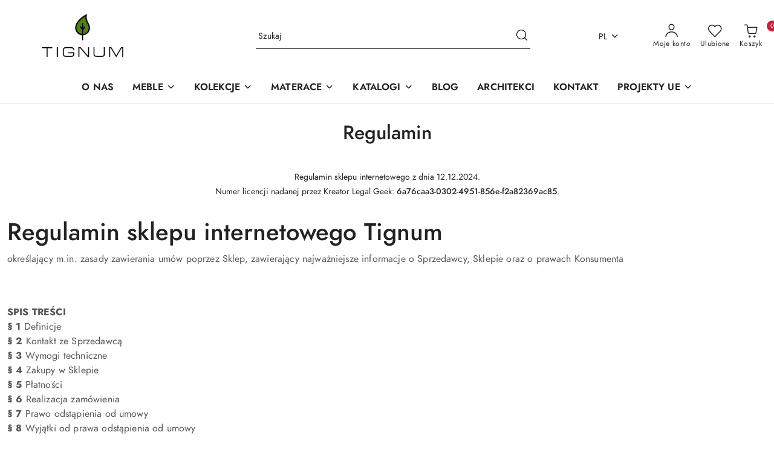

--- FILE ---
content_type: text/html; charset=utf-8
request_url: https://www.tignum.pl/news/n/67/Terms-and-conditions
body_size: 35874
content:
<!DOCTYPE html>
<html lang="pl" currency="PLN"  class=" ">
	<head>
		<meta http-equiv="Content-Type" content="text/html; charset=UTF-8" />
		<meta name="description" content=" Regulamin sklepu internetowego z dnia 12.12.2024.Numer licencji nadanej przez Kreator Legal Geek: 6a76caa3-0302-4951-856e-f2a82369ac85. Regulamin sklepu internetowego Tignum określający m.in. zasady zawierania umów poprzez Sklep, zawierający najważniejsz">
		<meta name="keywords" content=",Regulamin,sklepu,internetowego,dnia,12,Numer,licencji,nadanej,przez,Kreator,Legal,Geek,6a76caa3,4951,856e,f2a82369ac85,Tignum,określający,in,zasady,zawierania,umów,poprzez,Sklep,zawierający,najważniejsze,informacje,Sprzedawcy,Sklepie,oraz,prawach,Konsume">
					<meta name="generator" content="Sky-Shop">
							<meta name="robots" content="noindex,follow">
				<meta name="author" content="Tignum - ekologiczne meble drewniane - działa na oprogramowaniu sklepów internetowych Sky-Shop.pl">
		<meta name="viewport" content="width=device-width, initial-scale=1.0">
		<meta name="skin_id" content="flex">
		<meta property="og:title" content="Regulamin - Tignum - ekologiczne meble drewniane dla dzieci i dorosłych - łóżka, komody, biurka, regały">
		<meta property="og:description" content=" Regulamin sklepu internetowego z dnia 12.12.2024.Numer licencji nadanej przez Kreator Legal Geek: 6a76caa3-0302-4951-856e-f2a82369ac85. Regulamin sklepu internetowego Tignum określający m.in. zasady zawierania umów poprzez Sklep, zawierający najważniejsz">
					<meta property="og:image" content="https://www.tignum.pl/upload/sf854/logos//Tignum_logo_2023.svg">
			<meta property="og:image:type" content="image/jpeg">
			<meta property="og:image:width" content="">
			<meta property="og:image:height" content="">
			<link rel="image_src" href="https://www.tignum.pl/upload/sf854/logos//Tignum_logo_2023.svg">
							<link rel="shortcut icon" href="/upload/sf854/favicon.png">
												<title>Regulamin - Tignum - ekologiczne meble drewniane dla dzieci i dorosłych - łóżka, komody, biurka, regały</title>
		<meta name="google-site-verification" content="T5JM4MyTZSqbDeVN_t1tIEJPpYF39NcxqM3QIeUZGGQ">

				



<!-- edrone -->



	
        <script>
        const getCookie = (name) => {
            const pair = document.cookie.split('; ').find(x => x.startsWith(name+'='))
            if (pair) {
                return JSON.parse(pair.split('=')[1])
            }
        }

        const ccCookie = getCookie('cc_cookie')

        window.dataLayer = window.dataLayer || [];
        function gtag(){dataLayer.push(arguments);}

        gtag('consent', 'default', {
            'ad_storage': 'denied',
            'analytics_storage': 'denied',
            'ad_user_data': 'denied',
            'ad_personalization':  'denied',
            'security_storage': 'denied',
            'personalization_storage': 'denied',
            'functionality_storage': 'denied',
            wait_for_update: 500
        });

        // --- MICROSOFT ---
        window.uetq = window.uetq || [];
        window.uetq.push('consent', 'default', {
            'ad_storage': 'denied'
        });

        if (ccCookie) {
            gtag('consent', 'update', {
                'ad_storage': ccCookie.categories.includes('marketing') ? 'granted' : 'denied',
                'analytics_storage': ccCookie.categories.includes('analytics') ? 'granted' : 'denied',
                'ad_user_data': ccCookie.categories.includes('marketing') ? 'granted' : 'denied',
                'ad_personalization':  ccCookie.categories.includes('marketing') ? 'granted' : 'denied',
                'security_storage': 'granted',
                'personalization_storage': 'granted',
                'functionality_storage': 'granted'
            });

            // --- MICROSOFT ---
            window.uetq.push('consent', 'update', {
                'ad_storage': ccCookie.categories.includes('marketing') ? 'granted' : 'denied'
            });
        }

    </script>
        <script async src="https://www.googletagmanager.com/gtag/js?id=G-1LB9CM8VK9"></script>
    <script>
        window.dataLayer = window.dataLayer || [];
        function gtag(){dataLayer.push(arguments);}
        gtag('js', new Date());

        gtag('config', 'G-1LB9CM8VK9');
    </script>
	


	<script>
		var GA_4_PRODUCTS_DATA =  null ;
			</script>







		<script type="text/javascript">

			function imageLoaded(element, target = "prev") {
				let siblingElement;
				if (target === "prev") {
					siblingElement = element.previousElementSibling;
				} else if (target === "link") {
					siblingElement = element.parentElement.previousElementSibling;
				}
				if (siblingElement && (siblingElement.classList.contains("fa") || siblingElement.classList.contains("icon-refresh"))) {
					siblingElement.style.display = "none";
				}
			}
			</script>

        		<link rel="stylesheet" href="/view/new/scheme/public/_common/scss/libs/bootstrap5.min.css">
		<link rel="stylesheet"  href="/view/new/scheme/public/_common/scss/libs/angular-material.min.css">
		
		<link rel="stylesheet" href="/view/new/userContent/sf854/style.css?v=262">
		<!-- Google Tag Manager -->
<script>(function(w,d,s,l,i){w[l]=w[l]||[];w[l].push({'gtm.start':
new Date().getTime(),event:'gtm.js'});var f=d.getElementsByTagName(s)[0],
j=d.createElement(s),dl=l!='dataLayer'?'&l='+l:'';j.async=true;j.src=
'https://www.googletagmanager.com/gtm.js?id='+i+dl;f.parentNode.insertBefore(j,f);
})(window,document,'script','dataLayer','GTM-MSLPXXRT');</script>
<!-- End Google Tag Manager -->
		
		<script src="/view/new/scheme/public/_common/js/libs/promise/promise.min.js"></script>
		<script src="/view/new/scheme/public/_common/js/libs/jquery/jquery.min.js"></script>
		<script src="/view/new/scheme/public/_common/js/libs/angularjs/angularjs.min.js"></script>
	</head>
	<body 		  data-coupon-codes-active="1"
		  data-free-delivery-info-active="1"
		  data-generate-pdf-config="PRODUCT_AND_CART"
		  data-hide-price="0"
		  data-is-user-logged-id="0"
		  data-loyalty-points-active="1"
		  data-cart-simple-info-quantity="0"
		  data-cart-simple-info-price="0,00 zł"
		  data-base="PLN"
		  data-used="PLN|zł"
		  data-rates="'PLN':1"
		  data-decimal-hide="0"
		  data-decimal=","
		  data-thousand=" "
		   data-js-hash="9cda159934"		  data-gtag-events="true" data-gtag-id="G-1LB9CM8VK9"		  		  class="		  		  		  		  "
		  		  		  		  		  data-hurt-price-type=""
		  data-hurt-price-text=""
		  		  data-tax="23"
	>
		<!-- Google Tag Manager (noscript) -->
<noscript><iframe src="https://www.googletagmanager.com/ns.html?id=GTM-MSLPXXRT"
height="0" width="0" style="display:none;visibility:hidden"></iframe></noscript>
<!-- End Google Tag Manager (noscript) -->
		
					
<!-- Google Tag Manager (noscript) -->
<noscript>
    <iframe src="https://www.googletagmanager.com/ns.html?id=G-1LB9CM8VK9"
                  height="0" width="0" style="display:none;visibility:hidden"></iframe>
</noscript>
<!-- End Google Tag Manager (noscript) -->
		


<div id="aria-live" role="alert" aria-live="assertive" class="sr-only">&nbsp;</div>
<main class="skyshop-container" data-ng-app="SkyShopModule">
		
<div class="header_topbar_logo_search_basket-wrapper header_wrapper" data-ng-controller="CartCtrl" data-ng-init="init({type: 'QUICK_CART', turnOffSales: 0})">
        
<md-sidenav role="dialog" aria-modal="true" ng-cloak md-component-id="mobile-cart" class="md-sidenav-right position-fixed full-width-sidenav" sidenav-swipe>
    <md-content layout-padding="">
        <div class="dropdown dropdown-quick-cart">
            
<div data-ng-if="data.cartSelected || data.hidePrice" id="header_cart" class="header_cart">
    <!--googleoff: all-->

    <div class="header_cart_title d-flex align-items-center justify-content-between hidden-on-desktop">
        <span class="sky-f-body-bold">Koszyk (<span data-ng-bind="data.cartAmount">0</span>)</span>
        <button aria-label="Zamknij podgląd koszyka" class="border-0 bg-transparent d-flex" data-ng-keydown="closeMobileCart($event)" data-ng-click="closeMobileCart($event)"><span class="icon-close_24 icon-24 icon-600"></span></button>
    </div>

    <div data-ng-if="data.cartSelected.items.length" class="products-scroll" data-scrollbar>
        <ul class="products">
            <li aria-labelledby="prod-[{[$index]}]-name"
                    data-nosnippet data-ng-repeat="item in data.cartSelected.items track by item.id"
                data-ng-if="item.type !== 'GRATIS_PRODUCT'"
                class="product-tile justify-content-between d-flex align-items-start">

                <button class="d-flex flex-grow-1 border-0 bg-transparent text-decoration-children" data-ng-click="openProductPage(item.product)" data-ng-disabled="isApiPending">
                    <img class="product-image"
                         data-ng-srcset="[{[item.product.photo.url]}] 75w"
                         sizes="(max-width: 1200px) 75px, 100px"
                         data-ng-src="[{[item.product.photo.url]}]"
                         alt="[{[item.product.name]}]"
                         aria-hidden="true"/>
                    <div>
                        <h3 id="prod-[{[$index]}]-name"
                            class="product-name sky-f-small-regular text-start child-decoration">
                            <span aria-label="Produkt [{[$index+1]}]:"></span>
                            <span data-ng-bind="item.product.name"></span>
                        </h3>
                        <p class="product-total text-start">
                            <span class="sr-only">Ilość:</span>
                            <span data-ng-bind="item.quantity"></span>
                            <span aria-hidden="true">x</span>
                            <span class="sr-only">Cena jednostkowa:</span>
                            <span class="sky-f-small-bold text-lowercase" data-ng-bind-html="item.unitPriceSummary | priceFormat:''"></span>
                        </p>
                    </div>
                </button>
                <div>
                    <button aria-label="Usuń produkt z koszyka: [{[item.product.name]}]"
                            type="button"
                            class="d-flex border-0 bg-transparent p-0 m-2"
                            is-disabled="isApiPending"
                            remove-list-item
                            parent-selector-to-remove="'li'"
                            collapse-animation="true"
                            click="deleteCartItem(item.id)">
                        <span class="icon-close_circle_24 icon-18 cursor-pointer">
                        <span class="path1"></span>
                        <span class="path2"></span>
                    </span>
                    </button>

                </div>
            </li>
        </ul>
    </div>
    <div data-ng-if="!data.cartSelected.items.length"
         class="cart-empty d-flex justify-content-center align-items-center">
        <span class="sky-f-body-medium">Koszyk jest pusty</span>
    </div>
    
<section data-ng-if="cartFinalDiscountByFreeDelivery() || (data.cartFreeDelivery && data.cartFreeDelivery.status !== data.cartFreeDeliveryStatuses.NOT_AVAILABLE)" class="free_shipment sky-statement-green sky-rounded-4 sky-mb-1">
  <div data-ng-if="!cartFinalDiscountByFreeDelivery()  && data.cartFreeDelivery && data.cartFreeDelivery.missingAmount > 0">
    <p class="d-flex justify-content-center align-items-center mb-0 color-inherit">
      <span class="icon-truck icon-24 me-2"></span>
      <span class="core_addAriaLivePolite sky-f-caption-regular">
            Do bezpłatnej dostawy brakuje
        <span class="sky-f-caption-medium text-lowercase" data-ng-bind-html="data.cartFreeDelivery | priceFormat: ''">-,--</span>
        </span>
    </p>
  </div>
  <div data-ng-if="cartFinalDiscountByFreeDelivery() || data.cartFreeDelivery.missingAmount <= 0">
    <div class="cart-upper strong special free-delivery d-flex justify-content-center align-items-center">
      <span class="icon-truck icon-24 me-2 sky-text-green-dark"></span>
      <span class="core_addAriaLivePolite sky-f-caption-medium sky-text-green-dark text-uppercase">Darmowa dostawa!</span>
    </div>
  </div>
</section>    <div role="region" aria-labelledby="order_summary">
        <h3 id="order_summary" class="sr-only">Podsumowanie zamówienia</h3>
        <p class="d-flex justify-content-between color-inherit mb-0">
                <span class="sky-f-body-bold sky-letter-spacing-1per">Suma                 </span>
            <span data-ng-if="!data.hidePrice" class="price-color sky-f-body-bold sky-letter-spacing-1per"
                  data-ng-bind-html="data.cartSelected.priceSummary | priceFormat:'':true">0,00 zł</span>
            <span data-ng-if="data.hidePrice" class="sky-f-body-bold"></span>
        </p>
                <p class="quick-cart-products-actions__summary-discount-info mb-0" data-ng-if="data.cartSelected.priceSummary.final.gross != data.cartSelected.priceSummary.base.gross">
            <small>Cena uwzględnia rabaty</small>
        </p>
    </div>
    <div class="execute-order-container">
        <button type="button"
                data-ng-click="executeOrder($event)"
                data-ng-keydown="executeOrder($event)"
                class="btn btn-primary sky-f-body-bold d-block w-100">
            Realizuj zamówienie
        </button>
    </div>


    <!--googleon: all-->
</div>        </div>
    </md-content>
</md-sidenav>        <header class="header header_topbar_logo_search_basket " data-sticky="yes">
        

<div class="header_searchbar_panel d-flex align-items-top">
  <div class="container-xxl">
    <div class="container container-wrapper d-flex justify-content-center">
      
<form id="header_panel_searchbar" class="header_searchbar" method="GET" action="/category/#top">

    <div class="sky-input-group-material input-group">
        <input aria-label="Wyszukaj produkt"
               class="form-control sky-f-small-regular p-1 pb-0 pt-0 pe-4 "
               cy-data="headerSearch"
               type="search"
               name="q"
               value=""
               placeholder="Szukaj"
               autocomplete="off"
               product-per-page="5"
                       />
                <button type="submit" value="Szukaj" aria-label="Szukaj i przejdź do wyników wyszukiwania" class="p-1 pb-0 pt-0">
            <span class="icon-search_big icon-20"></span>
        </button>
    </div>
    </form>      <button aria-label="Zamknij wyszukiwarkę" id="toggleHeaderSearchbarPanel" type="button" class="close-searchbar ms-2 bg-transparent border-0">
        <span class="icon-close_28 icon-28"></span>
      </button>
    </div>
  </div>
</div>
<div class="container-xxl header_with_searchbar">
  <div class="container container-wrapper">
    <div class="header-components d-flex justify-content-between align-items-center">
      <div class="logo-wrapper d-flex hidden-on-desktop">
        <div class="d-flex align-items-center w-100">
          
<div class="hidden-on-desktop d-flex align-items-center mb-3 mt-3">
    <button aria-label="Otwórz menu główne" type="button" id="mobile-open-flex-menu" class="icon-hamburger_menu icon-23 sky-cursor-pointer border-0 bg-transparent p-0 icon-black"></button>

    <div id="mobile-flex-menu" class="flex_menu">
        <div class="flex_menu_title d-flex align-items-center justify-content-between hidden-on-desktop">
            <button aria-label="Powrót do poprzedniego poziomu menu" class="flex_back_button icon-arrow_left_32 icon-600 bg-transparent border-0 p-0 icon-black" ></button>
            <span class="sky-f-body-bold title">
                <span class="ms-3 me-3 logo">
                    
<!--PARAMETERS:
    COMPONENT_CLASS
    SRC
    ALT
    DEFAULT_ALT
    LOGO_MAX_HEIGHT
-->

<a href="/" class=" header_mobile_menu_logo d-flex align-items-center">
    <img class="logo-image" data-max-height="45"  data-src-old-browser=""  src="/upload/sf854/logos//Tignum_logo_2023.svg" alt=" Tignum - ekologiczne meble drewniane " />
</a>                </span>

            </span>
            <button id="mobile-flex-menu-close" type="button" aria-label="Zamknij menu główne" class="icon-close_24 icon-24 icon-600 mx-3 bg-transparent border-0 p-0 icon-black"></button>
        </div>
        <div class="categories-scroll scroll-content">
            <ul class="main-categories categories-level-1">
                
                                                
                                <li>
                    <a data-title="O NAS" href="/news/n/38/O-NAS">
                    <span>O NAS</span>
                    </a>
                </li>
                
                                                                                <li>
                    <a
                              role="button" aria-haspopup="true"  tabindex="0"                            data-title="MEBLE" ">
                        <span>MEBLE</span>
                        <span class="icon-arrow_right_16 icon-16 icon-600"></span>
                    </a>
                                            <ul aria-label="Lista opcji dla: MEBLE" class="categories-level-2">
                                                                                                <li>
                                        <a  data-title="BIURKA" href="/biurka">
                                            <span>BIURKA</span>
                                                                                    </a>
                                                                                                                                                                        <li>
                                        <a role="button" aria-haspopup="true" tabindex="0" data-title="BLATY DREWNIANE" href="/blaty-drewniane">
                                            <span>BLATY DREWNIANE</span>
                                                                                            <span class="icon-arrow_right_16 icon-16 icon-600"></span>
                                                                                    </a>
                                                                                    <ul>
                                                                                                    <li>
                                                        <a data-title="BLATY OKRĄGŁE" href="/blaty-okragle">
                                                            <span>BLATY OKRĄGŁE</span>
                                                        </a>
                                                    </li>
                                                                                            </ul>
                                                                                                                                                                        <li>
                                        <a  data-title="KOMODY" href="/komody">
                                            <span>KOMODY</span>
                                                                                    </a>
                                                                                                                                                                        <li>
                                        <a  data-title="ŁÓŻKA" href="/lozka">
                                            <span>ŁÓŻKA</span>
                                                                                    </a>
                                                                                                                                                                        <li>
                                        <a  data-title="ŁÓŻKA RODZINNE" href="/lozka-rodzinne">
                                            <span>ŁÓŻKA RODZINNE</span>
                                                                                    </a>
                                                                                                                                                                        <li>
                                        <a  data-title="PÓŁKI" href="/polki">
                                            <span>PÓŁKI</span>
                                                                                    </a>
                                                                                                                                                                        <li>
                                        <a  data-title="REGAŁY" href="/regaly">
                                            <span>REGAŁY</span>
                                                                                    </a>
                                                                                                                                                                        <li>
                                        <a  data-title="STELAŻE" href="/stelaze">
                                            <span>STELAŻE</span>
                                                                                    </a>
                                                                                                                                                                        <li>
                                        <a  data-title="STOLIKI" href="/stoliki">
                                            <span>STOLIKI</span>
                                                                                    </a>
                                                                                                                                                                        <li>
                                        <a  data-title="SZAFY" href="/szafy">
                                            <span>SZAFY</span>
                                                                                    </a>
                                                                                                                                                                        <li>
                                        <a  data-title="SZAFKI NOCNE" href="/szafki-nocne">
                                            <span>SZAFKI NOCNE</span>
                                                                                    </a>
                                                                                                                                                                        <li>
                                        <a  data-title="SZTALUGA" href="/sztaluga">
                                            <span>SZTALUGA</span>
                                                                                    </a>
                                                                                                                                                                        <li>
                                        <a  data-title="SZUFLADY POD ŁÓŻKO" href="/szuflady-pod-lozko">
                                            <span>SZUFLADY POD ŁÓŻKO</span>
                                                                                    </a>
                                                                                                                                                                        <li>
                                        <a  data-title="WIESZAK" href="/wieszak">
                                            <span>WIESZAK</span>
                                                                                    </a>
                                                                                                                                                                        <li>
                                        <a  data-title="VOUCHER" href="/voucher-podarunkowy">
                                            <span>VOUCHER</span>
                                                                                    </a>
                                                                                                                            </ul>
                                    </li>
                                
                
                                                                                <li>
                    <a
                              role="button" aria-haspopup="true"  tabindex="0"                            data-title="KOLEKCJE" ">
                        <span>KOLEKCJE</span>
                        <span class="icon-arrow_right_16 icon-16 icon-600"></span>
                    </a>
                                            <ul aria-label="Lista opcji dla: KOLEKCJE" class="categories-level-2">
                                                                                                <li>
                                        <a role="button" aria-haspopup="true" tabindex="0" data-title="DĘBOWE" href="/DEBOWE-c46">
                                            <span>DĘBOWE</span>
                                                                                            <span class="icon-arrow_right_16 icon-16 icon-600"></span>
                                                                                    </a>
                                                                                    <ul>
                                                                                                    <li>
                                                        <a data-title="ARBARO" href="/arbaro-dab">
                                                            <span>ARBARO</span>
                                                        </a>
                                                    </li>
                                                                                                    <li>
                                                        <a data-title="DABOV" href="/DABOV">
                                                            <span>DABOV</span>
                                                        </a>
                                                    </li>
                                                                                                    <li>
                                                        <a data-title="KRZESŁA" href="/KRZESLA-c74">
                                                            <span>KRZESŁA</span>
                                                        </a>
                                                    </li>
                                                                                            </ul>
                                                                                                                                                                        <li>
                                        <a role="button" aria-haspopup="true" tabindex="0" data-title="OLCHOWE" href="/OLCHOWE-c47">
                                            <span>OLCHOWE</span>
                                                                                            <span class="icon-arrow_right_16 icon-16 icon-600"></span>
                                                                                    </a>
                                                                                    <ul>
                                                                                                    <li>
                                                        <a data-title="ANIMALI" href="/animali">
                                                            <span>ANIMALI</span>
                                                        </a>
                                                    </li>
                                                                                                    <li>
                                                        <a data-title="ARBARO" href="/arbaro">
                                                            <span>ARBARO</span>
                                                        </a>
                                                    </li>
                                                                                                    <li>
                                                        <a data-title="DABOV" href="/DABOV-2">
                                                            <span>DABOV</span>
                                                        </a>
                                                    </li>
                                                                                                    <li>
                                                        <a data-title="DASOS" href="/dasos">
                                                            <span>DASOS</span>
                                                        </a>
                                                    </li>
                                                                                                    <li>
                                                        <a data-title="SILVA" href="/silva">
                                                            <span>SILVA</span>
                                                        </a>
                                                    </li>
                                                                                            </ul>
                                                                                                                            </ul>
                                    </li>
                                
                
                                                                                <li>
                    <a
                              role="button" aria-haspopup="true"  tabindex="0"                            data-title="MATERACE" ">
                        <span>MATERACE</span>
                        <span class="icon-arrow_right_16 icon-16 icon-600"></span>
                    </a>
                                            <ul aria-label="Lista opcji dla: MATERACE" class="categories-level-2">
                                                                                                <li>
                                        <a role="button" aria-haspopup="true" tabindex="0" data-title="KIESZENIOWE" href="/materace-kieszeniowe">
                                            <span>KIESZENIOWE</span>
                                                                                            <span class="icon-arrow_right_16 icon-16 icon-600"></span>
                                                                                    </a>
                                                                                    <ul>
                                                                                                    <li>
                                                        <a data-title="POKROWIEC STANDARD" href="/POKROWIEC-STANDARD-c60">
                                                            <span>POKROWIEC STANDARD</span>
                                                        </a>
                                                    </li>
                                                                                                    <li>
                                                        <a data-title="POKROWIEC ALOE VERA" href="/POKROWIEC-ALOE-VERA-c61">
                                                            <span>POKROWIEC ALOE VERA</span>
                                                        </a>
                                                    </li>
                                                                                                    <li>
                                                        <a data-title="POKROWIEC SILVER" href="/POKROWIEC-SILVER-c62">
                                                            <span>POKROWIEC SILVER</span>
                                                        </a>
                                                    </li>
                                                                                            </ul>
                                                                                                                                                                        <li>
                                        <a role="button" aria-haspopup="true" tabindex="0" data-title="LATEKSOWE" href="/materace-lateksowe">
                                            <span>LATEKSOWE</span>
                                                                                            <span class="icon-arrow_right_16 icon-16 icon-600"></span>
                                                                                    </a>
                                                                                    <ul>
                                                                                                    <li>
                                                        <a data-title="POKROWIEC STANDARD" href="/POKROWIEC-STANDARD-c54">
                                                            <span>POKROWIEC STANDARD</span>
                                                        </a>
                                                    </li>
                                                                                                    <li>
                                                        <a data-title="POKROWIEC ALOE VERA" href="/POKROWIEC-ALOE-VERA-c55">
                                                            <span>POKROWIEC ALOE VERA</span>
                                                        </a>
                                                    </li>
                                                                                                    <li>
                                                        <a data-title="POKROWIEC SILVER" href="/POKROWIEC-SILVER-c56">
                                                            <span>POKROWIEC SILVER</span>
                                                        </a>
                                                    </li>
                                                                                            </ul>
                                                                                                                                                                        <li>
                                        <a role="button" aria-haspopup="true" tabindex="0" data-title="PIANKOWE" href="/materace-piankowe">
                                            <span>PIANKOWE</span>
                                                                                            <span class="icon-arrow_right_16 icon-16 icon-600"></span>
                                                                                    </a>
                                                                                    <ul>
                                                                                                    <li>
                                                        <a data-title="POKROWIEC STANDARD" href="/POKROWIEC-STANDARD-c57">
                                                            <span>POKROWIEC STANDARD</span>
                                                        </a>
                                                    </li>
                                                                                                    <li>
                                                        <a data-title="POKROWIEC ALOE VERA" href="/POKROWIEC-ALOE-VERA-c58">
                                                            <span>POKROWIEC ALOE VERA</span>
                                                        </a>
                                                    </li>
                                                                                                    <li>
                                                        <a data-title="POKROWIEC SILVER" href="/POKROWIEC-SILVER-c59">
                                                            <span>POKROWIEC SILVER</span>
                                                        </a>
                                                    </li>
                                                                                            </ul>
                                                                                                                                                                        <li>
                                        <a role="button" aria-haspopup="true" tabindex="0" data-title="OCHRANIACZE NA MATERACE" href="/ochraniacze-na-materace">
                                            <span>OCHRANIACZE NA MATERACE</span>
                                                                                            <span class="icon-arrow_right_16 icon-16 icon-600"></span>
                                                                                    </a>
                                                                                    <ul>
                                                                                                    <li>
                                                        <a data-title="POKROWIEC STANDARD" href="/POKROWIEC-STANDARD-c64">
                                                            <span>POKROWIEC STANDARD</span>
                                                        </a>
                                                    </li>
                                                                                                    <li>
                                                        <a data-title="POKROWIEC ALOE VERA" href="/POKROWIEC-ALOE-VERA-c65">
                                                            <span>POKROWIEC ALOE VERA</span>
                                                        </a>
                                                    </li>
                                                                                                    <li>
                                                        <a data-title="POKROWIEC SILVER" href="/POKROWIEC-SILVER-c66">
                                                            <span>POKROWIEC SILVER</span>
                                                        </a>
                                                    </li>
                                                                                            </ul>
                                                                                                                            </ul>
                                    </li>
                                
                
                                                                                                    <li>
                        <a data-title="KATALOGI" role="button" aria-haspopup="true" tabindex="0">
                            <span>KATALOGI</span>
                            <span class="icon-arrow_right_16 icon-16 icon-600"></span>
                        </a>
                        <ul>
                                                        <li>
                                <a data-title="MEBLE" href=" https://www.tignum.pl/upload/sf854/katalog/Tignum_Drewniane_Ekologiczne_Meble.pdf " >
                                    <span>MEBLE</span>
                                </a>
                            </li>
                                                        <li>
                                <a data-title="MATERACE" href=" https://www.tignum.pl/upload/sf854/katalog/Tignum_komfortowe_materace_dla_calej_rodziny.pdf " >
                                    <span>MATERACE</span>
                                </a>
                            </li>
                                                    </ul>
                    </li>
                
                
                                                                                
                
                                <li>
                    <a data-title="BLOG" href="/blog" >
                        <span>BLOG</span>
                    </a>
                </li>
                                                                                
                                <li>
                    <a data-title="ARCHITEKCI" href="/news/n/242/ARCHITEKCI">
                    <span>ARCHITEKCI</span>
                    </a>
                </li>
                
                                                                                
                
                                <li>
                    <a data-title="KONTAKT" href="/contact" >
                        <span>KONTAKT</span>
                    </a>
                </li>
                                                                                                    <li>
                        <a data-title="PROJEKTY UE" role="button" aria-haspopup="true" tabindex="0">
                            <span>PROJEKTY UE</span>
                            <span class="icon-arrow_right_16 icon-16 icon-600"></span>
                        </a>
                        <ul>
                                                        <li>
                                <a data-title="Projekt WFOŚiGW" href=" /news/n/554/Projekt-WFOSiGW " >
                                    <span>Projekt WFOŚiGW</span>
                                </a>
                            </li>
                                                        <li>
                                <a data-title="Projekt Design dla Przedsiębiorców - Dostępność Plus" href=" /news/n/555/Projekt-Design-dla-Przedsiebiorcow-Dostepnosc-Plus " >
                                    <span>Projekt Design dla Przedsiębiorców - Dostępność Plus</span>
                                </a>
                            </li>
                                                        <li>
                                <a data-title="Projekt Design dla Przedsiębiorców" href=" /news/n/556/Projekt-Design-dla-Przedsiebiorcow " >
                                    <span>Projekt Design dla Przedsiębiorców</span>
                                </a>
                            </li>
                                                    </ul>
                    </li>
                
                
                                                            </ul>
        </div>

    </div>
</div>
          <div class="ms-3 me-3 flex-grow-1">
            
<!--PARAMETERS:
    COMPONENT_CLASS
    SRC
    ALT
    DEFAULT_ALT
    LOGO_MAX_HEIGHT
-->

<a href="/" class="d-flex align-items-center">
    <img class="logo-image" data-max-height="90"  data-src-old-browser=""  src="/upload/sf854/logos//Tignum_logo_2023.svg" alt=" Tignum - ekologiczne meble drewniane " />
</a>          </div>
        </div>

        
<!-- PARAMETERS:
     SEARCH_ICON_HIDDEN_ON_DESKTOP
     ICON_LABELS_HIDDEN_ON_DESKTOP

     HIDE_SEARCH
     HIDE_ACCOUNT
     HIDE_CART
     HIDE_MENU_ON_DESKTOP
     CART_SUFFIX_ID

 -->

<nav class=" hidden-on-desktop header_user_menu sky-navbar navbar navbar-expand-lg sky-mt-2-5 sky-mb-2-5 col justify-content-end">
    <ul class="navbar-nav d-flex flex-flow-nowrap align-items-center">
            <li class="nav-item
                hidden-on-desktop">
            <button aria-label="Otwórz wyszukiwarkę" id="toggleHeaderSearchbarPanel" type="button" class="nav-link d-flex flex-column align-items-center bg-transparent border-0">
                <span class="icon-search_big icon-24"></span>
                <span aria-hidden="true" class="sky-f-caption-regular text-nowrap hidden-on-mobile">Szukaj</span>            </button>
        </li>
    
    
                <li class="
                nav-item position-relative">
            <button type="button" aria-label="Liczba ulubionych produktów: 0" class="core_openStore nav-link d-flex flex-column align-items-center bg-transparent border-0">
                <span class="icon-favourite_outline icon-24"></span>
                <span class="sky-f-caption-regular hidden-on-mobile ">Ulubione</span>
                            </button>
        </li>
                                            <li class="
                                        nav-item quick-cart dropdown" >
                    <button
                            id="header-cart-button-mobile"
                            aria-label="Liczba produktów w koszyku: [{[data.cartAmount]}]"
                            aria-haspopup="true"
                            aria-expanded="false"
                            aria-controls="header-cart-menu-mobile"
                            class="nav-link cart-item dropdown-toggle d-flex flex-column align-items-center position-relative bg-transparent border-0"
                            type="button"
                            data-bs-toggle="dropdown"
                            data-ng-keydown="openMobileCart($event)"
                            data-ng-click="openMobileCart($event)" data-ng-mouseenter="loadMobileCart()">
                                    <span class="icon-shipping_bag icon-24"></span>
                                    <span class="sky-f-caption-regular text-nowrap hidden-on-mobile ">Koszyk</span>
                                    <span class="translate-middle sky-badge badge-cart-amount">
                                        <span data-ng-bind="data.cartAmount" class="sky-f-number-in-circle">0</span>
                                    </span>
                    </button>
                    <ul id="header-cart-menu-mobile"  class="dropdown-menu dropdown-quick-cart ">
                                                    <li ng-cloak data-ng-if="data.initCartAmount">
                                
<div data-ng-if="data.cartSelected || data.hidePrice" id="header_cart" class="header_cart">
    <!--googleoff: all-->

    <div class="header_cart_title d-flex align-items-center justify-content-between hidden-on-desktop">
        <span class="sky-f-body-bold">Koszyk (<span data-ng-bind="data.cartAmount">0</span>)</span>
        <button aria-label="Zamknij podgląd koszyka" class="border-0 bg-transparent d-flex" data-ng-keydown="closeMobileCart($event)" data-ng-click="closeMobileCart($event)"><span class="icon-close_24 icon-24 icon-600"></span></button>
    </div>

    <div data-ng-if="data.cartSelected.items.length" class="products-scroll" data-scrollbar>
        <ul class="products">
            <li aria-labelledby="prod-[{[$index]}]-name"
                    data-nosnippet data-ng-repeat="item in data.cartSelected.items track by item.id"
                data-ng-if="item.type !== 'GRATIS_PRODUCT'"
                class="product-tile justify-content-between d-flex align-items-start">

                <button class="d-flex flex-grow-1 border-0 bg-transparent text-decoration-children" data-ng-click="openProductPage(item.product)" data-ng-disabled="isApiPending">
                    <img class="product-image"
                         data-ng-srcset="[{[item.product.photo.url]}] 75w"
                         sizes="(max-width: 1200px) 75px, 100px"
                         data-ng-src="[{[item.product.photo.url]}]"
                         alt="[{[item.product.name]}]"
                         aria-hidden="true"/>
                    <div>
                        <h3 id="prod-[{[$index]}]-name"
                            class="product-name sky-f-small-regular text-start child-decoration">
                            <span aria-label="Produkt [{[$index+1]}]:"></span>
                            <span data-ng-bind="item.product.name"></span>
                        </h3>
                        <p class="product-total text-start">
                            <span class="sr-only">Ilość:</span>
                            <span data-ng-bind="item.quantity"></span>
                            <span aria-hidden="true">x</span>
                            <span class="sr-only">Cena jednostkowa:</span>
                            <span class="sky-f-small-bold text-lowercase" data-ng-bind-html="item.unitPriceSummary | priceFormat:''"></span>
                        </p>
                    </div>
                </button>
                <div>
                    <button aria-label="Usuń produkt z koszyka: [{[item.product.name]}]"
                            type="button"
                            class="d-flex border-0 bg-transparent p-0 m-2"
                            is-disabled="isApiPending"
                            remove-list-item
                            parent-selector-to-remove="'li'"
                            collapse-animation="true"
                            click="deleteCartItem(item.id)">
                        <span class="icon-close_circle_24 icon-18 cursor-pointer">
                        <span class="path1"></span>
                        <span class="path2"></span>
                    </span>
                    </button>

                </div>
            </li>
        </ul>
    </div>
    <div data-ng-if="!data.cartSelected.items.length"
         class="cart-empty d-flex justify-content-center align-items-center">
        <span class="sky-f-body-medium">Koszyk jest pusty</span>
    </div>
    
<section data-ng-if="cartFinalDiscountByFreeDelivery() || (data.cartFreeDelivery && data.cartFreeDelivery.status !== data.cartFreeDeliveryStatuses.NOT_AVAILABLE)" class="free_shipment sky-statement-green sky-rounded-4 sky-mb-1">
  <div data-ng-if="!cartFinalDiscountByFreeDelivery()  && data.cartFreeDelivery && data.cartFreeDelivery.missingAmount > 0">
    <p class="d-flex justify-content-center align-items-center mb-0 color-inherit">
      <span class="icon-truck icon-24 me-2"></span>
      <span class="core_addAriaLivePolite sky-f-caption-regular">
            Do bezpłatnej dostawy brakuje
        <span class="sky-f-caption-medium text-lowercase" data-ng-bind-html="data.cartFreeDelivery | priceFormat: ''">-,--</span>
        </span>
    </p>
  </div>
  <div data-ng-if="cartFinalDiscountByFreeDelivery() || data.cartFreeDelivery.missingAmount <= 0">
    <div class="cart-upper strong special free-delivery d-flex justify-content-center align-items-center">
      <span class="icon-truck icon-24 me-2 sky-text-green-dark"></span>
      <span class="core_addAriaLivePolite sky-f-caption-medium sky-text-green-dark text-uppercase">Darmowa dostawa!</span>
    </div>
  </div>
</section>    <div role="region" aria-labelledby="order_summary">
        <h3 id="order_summary" class="sr-only">Podsumowanie zamówienia</h3>
        <p class="d-flex justify-content-between color-inherit mb-0">
                <span class="sky-f-body-bold sky-letter-spacing-1per">Suma                 </span>
            <span data-ng-if="!data.hidePrice" class="price-color sky-f-body-bold sky-letter-spacing-1per"
                  data-ng-bind-html="data.cartSelected.priceSummary | priceFormat:'':true">0,00 zł</span>
            <span data-ng-if="data.hidePrice" class="sky-f-body-bold"></span>
        </p>
                <p class="quick-cart-products-actions__summary-discount-info mb-0" data-ng-if="data.cartSelected.priceSummary.final.gross != data.cartSelected.priceSummary.base.gross">
            <small>Cena uwzględnia rabaty</small>
        </p>
    </div>
    <div class="execute-order-container">
        <button type="button"
                data-ng-click="executeOrder($event)"
                data-ng-keydown="executeOrder($event)"
                class="btn btn-primary sky-f-body-bold d-block w-100">
            Realizuj zamówienie
        </button>
    </div>


    <!--googleon: all-->
</div>                            </li>
                                            </ul>
                </li>
                        </ul>
</nav>      </div>

      <div class="options-wrapper d-flex justify-content-between w-100 align-items-center">
        <div class="col logo-wrapper d-flex align-items-center hidden-on-mobile sky-me-2-5 sky-mt-2-5 sky-mb-2-5">
          
<!--PARAMETERS:
    COMPONENT_CLASS
    SRC
    ALT
    DEFAULT_ALT
    LOGO_MAX_HEIGHT
-->

<a href="/" class="d-flex align-items-center">
    <img class="logo-image" data-max-height="90"  data-src-old-browser=""  src="/upload/sf854/logos//Tignum_logo_2023.svg" alt=" Tignum - ekologiczne meble drewniane " />
</a>        </div>
        
<form id="header_main_searchbar" class="header_searchbar" method="GET" action="/category/#top">

    <div class="sky-input-group-material input-group">
        <input aria-label="Wyszukaj produkt"
               class="form-control sky-f-small-regular p-1 pb-0 pt-0 pe-4 "
               cy-data="headerSearch"
               type="search"
               name="q"
               value=""
               placeholder="Szukaj"
               autocomplete="off"
               product-per-page="5"
                       />
                <button type="submit" value="Szukaj" aria-label="Szukaj i przejdź do wyników wyszukiwania" class="p-1 pb-0 pt-0">
            <span class="icon-search_big icon-20"></span>
        </button>
    </div>
    </form>        <div class="col d-flex justify-content-end w-100">
          
<nav class="header_switchers sky-navbar navbar navbar-expand-lg sky-mt-2-5 sky-mb-2-5 col justify-content-end">

        <ul class="navbar-nav d-flex flex-flow-nowrap">
                            <li class="nav-item dropdown dropdown-languages">
                <button type="button" class="nav-link sky-f-small-regular dropdown-toggle text-uppercase d-flex align-items-center bg-transparent border-0" data-bs-toggle="dropdown">
                    pl
                    <span class="ms-1 icon-arrow_down_16 icon-16 icon-600"></span>
                </button>
                <ul class="dropdown-menu">
                                                            <li>
                        <a class="dropdown-item d-flex justify-content-between  active " href="/news/n/67/Terms-and-conditions/s_lang/pl">
                            <div class="d-flex align-items-center">
                                <img loading="lazy" src="/view/new/img/ico_lang_circle/pl.png" class="icon-20 me-2" alt="Polski">
                                <span>Polski</span>
                            </div>

                                                        <span class="icon-check icon-20"></span>
                                                    </a>
                    </li>
                                                                                <li>
                        <a class="dropdown-item d-flex justify-content-between " href="/news/n/67/Terms-and-conditions/s_lang/en">
                            <div class="d-flex align-items-center">
                                <img loading="lazy" src="/view/new/img/ico_lang_circle/en.png" class="icon-20 me-2" alt="English">
                                <span>English</span>
                            </div>

                                                    </a>
                    </li>
                                                        </ul>
            </li>
                                        </ul>
    </nav>

          
<!-- PARAMETERS:
     SEARCH_ICON_HIDDEN_ON_DESKTOP
     ICON_LABELS_HIDDEN_ON_DESKTOP

     HIDE_SEARCH
     HIDE_ACCOUNT
     HIDE_CART
     HIDE_MENU_ON_DESKTOP
     CART_SUFFIX_ID

 -->

<nav class="header_user_menu sky-navbar navbar navbar-expand-lg sky-mt-2-5 sky-mb-2-5 col justify-content-end">
    <ul class="navbar-nav d-flex flex-flow-nowrap align-items-center">
            <li class="nav-item
         hidden-on-mobile         hidden-on-desktop">
            <button aria-label="Otwórz wyszukiwarkę" id="toggleHeaderSearchbarPanel" type="button" class="nav-link d-flex flex-column align-items-center bg-transparent border-0">
                <span class="icon-search_big icon-24"></span>
                <span aria-hidden="true" class="sky-f-caption-regular text-nowrap hidden-on-mobile">Szukaj</span>            </button>
        </li>
    
            <li class="nav-item dropdown">
            <button
                    id="header-user-account-button"
                    aria-label="Moje konto"
                    aria-haspopup="true"
                    aria-expanded="false"
                    aria-controls="header-user-account-menu"
                    class="nav-link account-item dropdown-toggle d-flex flex-column align-items-center bg-transparent border-0"
                    type="button"
                    data-bs-toggle="dropdown">
                <span class="icon-user icon-24"></span>
                <span class="sky-f-caption-regular text-nowrap ">Moje konto</span>
                <span class="hidden-on-desktop icon-arrow_down_16 icon-16 icon-600"></span>
            </button>
            <ul id="header-user-account-menu" class="dropdown-menu">
                                    <li>
                        <a aria-label="Zaloguj się" class="dropdown-item d-flex" href="/login/">
                            <span class="sky-f-caption-regular">Zaloguj się</span>
                        </a>
                    </li>
                    <li>
                        <a aria-label="Zarejestruj się" class="dropdown-item d-flex" href="/register/">
                            <span class="sky-f-caption-regular">Zarejestruj się</span>
                        </a>
                    </li>
                                    <li>
                        <a aria-label="Dodaj zgłoszenie" class="dropdown-item d-flex" href="/ticket/add/" rel="nofollow">
                            <span class="sky-f-caption-regular">Dodaj zgłoszenie</span>
                        </a>
                    </li>

                                    <li>
                        <a aria-label="Zgody cookies" class="dropdown-item d-flex" data-cc="c-settings" href="#" rel="nofollow">
                            <span class="sky-f-caption-regular">Zgody cookies</span>
                        </a>
                    </li>
                
                            </ul>
        </li>
    
                <li class="
         hidden-on-mobile         nav-item position-relative">
            <button type="button" aria-label="Liczba ulubionych produktów: 0" class="core_openStore nav-link d-flex flex-column align-items-center bg-transparent border-0">
                <span class="icon-favourite_outline icon-24"></span>
                <span class="sky-f-caption-regular hidden-on-mobile ">Ulubione</span>
                            </button>
        </li>
                                            <li class="
                     hidden-on-mobile                     nav-item quick-cart dropdown" cy-data="headerCart">
                    <button
                            id="header-cart-button-desktop"
                            aria-label="Liczba produktów w koszyku: [{[data.cartAmount]}]"
                            aria-haspopup="true"
                            aria-expanded="false"
                            aria-controls="header-cart-menu-desktop"
                            class="nav-link cart-item dropdown-toggle d-flex flex-column align-items-center position-relative bg-transparent border-0"
                            type="button"
                            data-bs-toggle="dropdown"
                            data-ng-keydown="openMobileCart($event)"
                            data-ng-click="openMobileCart($event)" data-ng-mouseenter="loadMobileCart()">
                                    <span class="icon-shipping_bag icon-24"></span>
                                    <span class="sky-f-caption-regular text-nowrap hidden-on-mobile ">Koszyk</span>
                                    <span class="translate-middle sky-badge badge-cart-amount">
                                        <span data-ng-bind="data.cartAmount" class="sky-f-number-in-circle">0</span>
                                    </span>
                    </button>
                    <ul id="header-cart-menu-desktop"  class="dropdown-menu dropdown-quick-cart ">
                                                    <li ng-cloak data-ng-if="data.initCartAmount">
                                
<div data-ng-if="data.cartSelected || data.hidePrice" id="header_cart" class="header_cart">
    <!--googleoff: all-->

    <div class="header_cart_title d-flex align-items-center justify-content-between hidden-on-desktop">
        <span class="sky-f-body-bold">Koszyk (<span data-ng-bind="data.cartAmount">0</span>)</span>
        <button aria-label="Zamknij podgląd koszyka" class="border-0 bg-transparent d-flex" data-ng-keydown="closeMobileCart($event)" data-ng-click="closeMobileCart($event)"><span class="icon-close_24 icon-24 icon-600"></span></button>
    </div>

    <div data-ng-if="data.cartSelected.items.length" class="products-scroll" data-scrollbar>
        <ul class="products">
            <li aria-labelledby="prod-[{[$index]}]-name"
                    data-nosnippet data-ng-repeat="item in data.cartSelected.items track by item.id"
                data-ng-if="item.type !== 'GRATIS_PRODUCT'"
                class="product-tile justify-content-between d-flex align-items-start">

                <button class="d-flex flex-grow-1 border-0 bg-transparent text-decoration-children" data-ng-click="openProductPage(item.product)" data-ng-disabled="isApiPending">
                    <img class="product-image"
                         data-ng-srcset="[{[item.product.photo.url]}] 75w"
                         sizes="(max-width: 1200px) 75px, 100px"
                         data-ng-src="[{[item.product.photo.url]}]"
                         alt="[{[item.product.name]}]"
                         aria-hidden="true"/>
                    <div>
                        <h3 id="prod-[{[$index]}]-name"
                            class="product-name sky-f-small-regular text-start child-decoration">
                            <span aria-label="Produkt [{[$index+1]}]:"></span>
                            <span data-ng-bind="item.product.name"></span>
                        </h3>
                        <p class="product-total text-start">
                            <span class="sr-only">Ilość:</span>
                            <span data-ng-bind="item.quantity"></span>
                            <span aria-hidden="true">x</span>
                            <span class="sr-only">Cena jednostkowa:</span>
                            <span class="sky-f-small-bold text-lowercase" data-ng-bind-html="item.unitPriceSummary | priceFormat:''"></span>
                        </p>
                    </div>
                </button>
                <div>
                    <button aria-label="Usuń produkt z koszyka: [{[item.product.name]}]"
                            type="button"
                            class="d-flex border-0 bg-transparent p-0 m-2"
                            is-disabled="isApiPending"
                            remove-list-item
                            parent-selector-to-remove="'li'"
                            collapse-animation="true"
                            click="deleteCartItem(item.id)">
                        <span class="icon-close_circle_24 icon-18 cursor-pointer">
                        <span class="path1"></span>
                        <span class="path2"></span>
                    </span>
                    </button>

                </div>
            </li>
        </ul>
    </div>
    <div data-ng-if="!data.cartSelected.items.length"
         class="cart-empty d-flex justify-content-center align-items-center">
        <span class="sky-f-body-medium">Koszyk jest pusty</span>
    </div>
    
<section data-ng-if="cartFinalDiscountByFreeDelivery() || (data.cartFreeDelivery && data.cartFreeDelivery.status !== data.cartFreeDeliveryStatuses.NOT_AVAILABLE)" class="free_shipment sky-statement-green sky-rounded-4 sky-mb-1">
  <div data-ng-if="!cartFinalDiscountByFreeDelivery()  && data.cartFreeDelivery && data.cartFreeDelivery.missingAmount > 0">
    <p class="d-flex justify-content-center align-items-center mb-0 color-inherit">
      <span class="icon-truck icon-24 me-2"></span>
      <span class="core_addAriaLivePolite sky-f-caption-regular">
            Do bezpłatnej dostawy brakuje
        <span class="sky-f-caption-medium text-lowercase" data-ng-bind-html="data.cartFreeDelivery | priceFormat: ''">-,--</span>
        </span>
    </p>
  </div>
  <div data-ng-if="cartFinalDiscountByFreeDelivery() || data.cartFreeDelivery.missingAmount <= 0">
    <div class="cart-upper strong special free-delivery d-flex justify-content-center align-items-center">
      <span class="icon-truck icon-24 me-2 sky-text-green-dark"></span>
      <span class="core_addAriaLivePolite sky-f-caption-medium sky-text-green-dark text-uppercase">Darmowa dostawa!</span>
    </div>
  </div>
</section>    <div role="region" aria-labelledby="order_summary">
        <h3 id="order_summary" class="sr-only">Podsumowanie zamówienia</h3>
        <p class="d-flex justify-content-between color-inherit mb-0">
                <span class="sky-f-body-bold sky-letter-spacing-1per">Suma                 </span>
            <span data-ng-if="!data.hidePrice" class="price-color sky-f-body-bold sky-letter-spacing-1per"
                  data-ng-bind-html="data.cartSelected.priceSummary | priceFormat:'':true">0,00 zł</span>
            <span data-ng-if="data.hidePrice" class="sky-f-body-bold"></span>
        </p>
                <p class="quick-cart-products-actions__summary-discount-info mb-0" data-ng-if="data.cartSelected.priceSummary.final.gross != data.cartSelected.priceSummary.base.gross">
            <small>Cena uwzględnia rabaty</small>
        </p>
    </div>
    <div class="execute-order-container">
        <button type="button"
                data-ng-click="executeOrder($event)"
                data-ng-keydown="executeOrder($event)"
                class="btn btn-primary sky-f-body-bold d-block w-100">
            Realizuj zamówienie
        </button>
    </div>


    <!--googleon: all-->
</div>                            </li>
                                            </ul>
                </li>
                        </ul>
</nav>        </div>
      </div>
    </div>
  </div>
</div>
<nav class="hidden-on-mobile">
  
<!--PARAMETERS
    VERTICAL_MENU
    IS_STICKY
    BORDER_BOTTOM
-->
<nav id="header_main_menu" class="header_main_menu sky-navbar navbar navbar-expand-lg flex-grow-1 hidden-on-mobile d-flex justify-content-center header-bordered" >

    <div class="container-xxl">
            <div class="container container-wrapper">
                <div class="header_main_menu_wrapper d-flex align-items-stretch justify-content-center">
                    <ul aria-label="Menu główne" id="header_main_menu_list" class="navbar-nav d-flex flex-flow-nowrap">

                                                                                                
                                                <li class="nav-item nav-item-link ">
                            <a aria-label="O NAS" class="nav-link nav-link-border d-flex align-items-center text-nowrap" href="/news/n/38/O-NAS">
                                <span></span>
                                <span class="sky-f-body-bold">
                                O NAS
                                </span>
                            </a>
                        </li>
                        
                                                                                                                        <li class="nav-item nav-item-categories dropdown ">
                            <a aria-haspopup="true" aria-expanded="false"  aria-label="MEBLE"
                            class="nestedDropdown nav-link nav-link-border dropdown-toggle d-flex align-items-center text-break sky-cursor-pointer"
                            aria-controls="dropdown_menu_85"
                            data-bs-toggle="dropdown"
                               href="javascript:void(0);">
                            <span class="sky-f-body-bold me-1">MEBLE</span>
                            <span class="icon-arrow_down_16 icon-16 icon-600 text-decoration-none"></span>
                            </a>
                            <ul id="dropdown_menu_85" class="dropdown-menu position-absolute">
                                <div class="container-xxl ">
                                    <div class="container container-wrapper ">
                                        <div class="row row-cols-3 dropdown-menu-scroll">
                                                                                                                                                                                <div class="col align-self-start ">
                                                <a class="text-decoration-children" aria-label="BIURKA" href="/biurka">
                                                    <span class="d-inline-block sky-f-small-bold mt-1 mb-2 child-decoration">BIURKA</span>
                                                </a>
                                                                                            </div>
                                                                                                                                                                                <div class="col align-self-start ">
                                                <a class="text-decoration-children" aria-label="BLATY DREWNIANE" href="/blaty-drewniane">
                                                    <span class="d-inline-block sky-f-small-bold mt-1 mb-2 child-decoration">BLATY DREWNIANE</span>
                                                </a>
                                                                                                <ul id="">
                                                                                                        <li>
                                                        <a class="text-decoration-children" aria-label="BLATY OKRĄGŁE" href="/blaty-okragle">
                                                            <div class="d-flex align-items-center mb-2">
                                                                <span class="icon-arrow_right_16 icon-16 icon-600 me-1 text-decoration-none"></span>
                                                                <span class="sky-f-small-regular text-break child-decoration">BLATY OKRĄGŁE</span>
                                                            </div>

                                                        </a>
                                                    </li>
                                                                                                    </ul>
                                                                                            </div>
                                                                                                                                                                                <div class="col align-self-start ">
                                                <a class="text-decoration-children" aria-label="KOMODY" href="/komody">
                                                    <span class="d-inline-block sky-f-small-bold mt-1 mb-2 child-decoration">KOMODY</span>
                                                </a>
                                                                                            </div>
                                                                                                                                                                                <div class="col align-self-start  mt-4 ">
                                                <a class="text-decoration-children" aria-label="ŁÓŻKA" href="/lozka">
                                                    <span class="d-inline-block sky-f-small-bold mt-1 mb-2 child-decoration">ŁÓŻKA</span>
                                                </a>
                                                                                            </div>
                                                                                                                                                                                <div class="col align-self-start  mt-4 ">
                                                <a class="text-decoration-children" aria-label="ŁÓŻKA RODZINNE" href="/lozka-rodzinne">
                                                    <span class="d-inline-block sky-f-small-bold mt-1 mb-2 child-decoration">ŁÓŻKA RODZINNE</span>
                                                </a>
                                                                                            </div>
                                                                                                                                                                                <div class="col align-self-start  mt-4 ">
                                                <a class="text-decoration-children" aria-label="PÓŁKI" href="/polki">
                                                    <span class="d-inline-block sky-f-small-bold mt-1 mb-2 child-decoration">PÓŁKI</span>
                                                </a>
                                                                                            </div>
                                                                                                                                                                                <div class="col align-self-start  mt-4 ">
                                                <a class="text-decoration-children" aria-label="REGAŁY" href="/regaly">
                                                    <span class="d-inline-block sky-f-small-bold mt-1 mb-2 child-decoration">REGAŁY</span>
                                                </a>
                                                                                            </div>
                                                                                                                                                                                <div class="col align-self-start  mt-4 ">
                                                <a class="text-decoration-children" aria-label="STELAŻE" href="/stelaze">
                                                    <span class="d-inline-block sky-f-small-bold mt-1 mb-2 child-decoration">STELAŻE</span>
                                                </a>
                                                                                            </div>
                                                                                                                                                                                <div class="col align-self-start  mt-4 ">
                                                <a class="text-decoration-children" aria-label="STOLIKI" href="/stoliki">
                                                    <span class="d-inline-block sky-f-small-bold mt-1 mb-2 child-decoration">STOLIKI</span>
                                                </a>
                                                                                            </div>
                                                                                                                                                                                <div class="col align-self-start  mt-4 ">
                                                <a class="text-decoration-children" aria-label="SZAFY" href="/szafy">
                                                    <span class="d-inline-block sky-f-small-bold mt-1 mb-2 child-decoration">SZAFY</span>
                                                </a>
                                                                                            </div>
                                                                                                                                                                                <div class="col align-self-start  mt-4 ">
                                                <a class="text-decoration-children" aria-label="SZAFKI NOCNE" href="/szafki-nocne">
                                                    <span class="d-inline-block sky-f-small-bold mt-1 mb-2 child-decoration">SZAFKI NOCNE</span>
                                                </a>
                                                                                            </div>
                                                                                                                                                                                <div class="col align-self-start  mt-4 ">
                                                <a class="text-decoration-children" aria-label="SZTALUGA" href="/sztaluga">
                                                    <span class="d-inline-block sky-f-small-bold mt-1 mb-2 child-decoration">SZTALUGA</span>
                                                </a>
                                                                                            </div>
                                                                                                                                                                                <div class="col align-self-start  mt-4 ">
                                                <a class="text-decoration-children" aria-label="SZUFLADY POD ŁÓŻKO" href="/szuflady-pod-lozko">
                                                    <span class="d-inline-block sky-f-small-bold mt-1 mb-2 child-decoration">SZUFLADY POD ŁÓŻKO</span>
                                                </a>
                                                                                            </div>
                                                                                                                                                                                <div class="col align-self-start  mt-4 ">
                                                <a class="text-decoration-children" aria-label="WIESZAK" href="/wieszak">
                                                    <span class="d-inline-block sky-f-small-bold mt-1 mb-2 child-decoration">WIESZAK</span>
                                                </a>
                                                                                            </div>
                                                                                                                                                                                <div class="col align-self-start  mt-4 ">
                                                <a class="text-decoration-children" aria-label="VOUCHER" href="/voucher-podarunkowy">
                                                    <span class="d-inline-block sky-f-small-bold mt-1 mb-2 child-decoration">VOUCHER</span>
                                                </a>
                                                                                            </div>
                                                                                                                                                                            </div>
                                    </div>
                                </div>
                            </ul>
                        </li>
                                                
                        
                                                                                                                        <li class="nav-item nav-item-categories dropdown ">
                            <a aria-haspopup="true" aria-expanded="false"  aria-label="KOLEKCJE"
                            class="nestedDropdown nav-link nav-link-border dropdown-toggle d-flex align-items-center text-break sky-cursor-pointer"
                            aria-controls="dropdown_menu_404"
                            data-bs-toggle="dropdown"
                               href="javascript:void(0);">
                            <span class="sky-f-body-bold me-1">KOLEKCJE</span>
                            <span class="icon-arrow_down_16 icon-16 icon-600 text-decoration-none"></span>
                            </a>
                            <ul id="dropdown_menu_404" class="dropdown-menu position-absolute">
                                <div class="container-xxl ">
                                    <div class="container container-wrapper ">
                                        <div class="row row-cols-3 dropdown-menu-scroll">
                                                                                                                                                                                <div class="col align-self-start ">
                                                <a class="text-decoration-children" aria-label="DĘBOWE" href="/DEBOWE-c46">
                                                    <span class="d-inline-block sky-f-small-bold mt-1 mb-2 child-decoration">DĘBOWE</span>
                                                </a>
                                                                                                <ul id="">
                                                                                                        <li>
                                                        <a class="text-decoration-children" aria-label="ARBARO" href="/arbaro-dab">
                                                            <div class="d-flex align-items-center mb-2">
                                                                <span class="icon-arrow_right_16 icon-16 icon-600 me-1 text-decoration-none"></span>
                                                                <span class="sky-f-small-regular text-break child-decoration">ARBARO</span>
                                                            </div>

                                                        </a>
                                                    </li>
                                                                                                        <li>
                                                        <a class="text-decoration-children" aria-label="DABOV" href="/DABOV">
                                                            <div class="d-flex align-items-center mb-2">
                                                                <span class="icon-arrow_right_16 icon-16 icon-600 me-1 text-decoration-none"></span>
                                                                <span class="sky-f-small-regular text-break child-decoration">DABOV</span>
                                                            </div>

                                                        </a>
                                                    </li>
                                                                                                        <li>
                                                        <a class="text-decoration-children" aria-label="KRZESŁA" href="/KRZESLA-c74">
                                                            <div class="d-flex align-items-center mb-2">
                                                                <span class="icon-arrow_right_16 icon-16 icon-600 me-1 text-decoration-none"></span>
                                                                <span class="sky-f-small-regular text-break child-decoration">KRZESŁA</span>
                                                            </div>

                                                        </a>
                                                    </li>
                                                                                                    </ul>
                                                                                            </div>
                                                                                                                                                                                <div class="col align-self-start ">
                                                <a class="text-decoration-children" aria-label="OLCHOWE" href="/OLCHOWE-c47">
                                                    <span class="d-inline-block sky-f-small-bold mt-1 mb-2 child-decoration">OLCHOWE</span>
                                                </a>
                                                                                                <ul id="">
                                                                                                        <li>
                                                        <a class="text-decoration-children" aria-label="ANIMALI" href="/animali">
                                                            <div class="d-flex align-items-center mb-2">
                                                                <span class="icon-arrow_right_16 icon-16 icon-600 me-1 text-decoration-none"></span>
                                                                <span class="sky-f-small-regular text-break child-decoration">ANIMALI</span>
                                                            </div>

                                                        </a>
                                                    </li>
                                                                                                        <li>
                                                        <a class="text-decoration-children" aria-label="ARBARO" href="/arbaro">
                                                            <div class="d-flex align-items-center mb-2">
                                                                <span class="icon-arrow_right_16 icon-16 icon-600 me-1 text-decoration-none"></span>
                                                                <span class="sky-f-small-regular text-break child-decoration">ARBARO</span>
                                                            </div>

                                                        </a>
                                                    </li>
                                                                                                        <li>
                                                        <a class="text-decoration-children" aria-label="DABOV" href="/DABOV-2">
                                                            <div class="d-flex align-items-center mb-2">
                                                                <span class="icon-arrow_right_16 icon-16 icon-600 me-1 text-decoration-none"></span>
                                                                <span class="sky-f-small-regular text-break child-decoration">DABOV</span>
                                                            </div>

                                                        </a>
                                                    </li>
                                                                                                        <li>
                                                        <a class="text-decoration-children" aria-label="DASOS" href="/dasos">
                                                            <div class="d-flex align-items-center mb-2">
                                                                <span class="icon-arrow_right_16 icon-16 icon-600 me-1 text-decoration-none"></span>
                                                                <span class="sky-f-small-regular text-break child-decoration">DASOS</span>
                                                            </div>

                                                        </a>
                                                    </li>
                                                                                                        <li>
                                                        <a class="text-decoration-children" aria-label="SILVA" href="/silva">
                                                            <div class="d-flex align-items-center mb-2">
                                                                <span class="icon-arrow_right_16 icon-16 icon-600 me-1 text-decoration-none"></span>
                                                                <span class="sky-f-small-regular text-break child-decoration">SILVA</span>
                                                            </div>

                                                        </a>
                                                    </li>
                                                                                                    </ul>
                                                                                            </div>
                                                                                                                                                                            </div>
                                    </div>
                                </div>
                            </ul>
                        </li>
                                                
                        
                                                                                                                        <li class="nav-item nav-item-categories dropdown ">
                            <a aria-haspopup="true" aria-expanded="false"  aria-label="MATERACE"
                            class="nestedDropdown nav-link nav-link-border dropdown-toggle d-flex align-items-center text-break sky-cursor-pointer"
                            aria-controls="dropdown_menu_557"
                            data-bs-toggle="dropdown"
                               href="javascript:void(0);">
                            <span class="sky-f-body-bold me-1">MATERACE</span>
                            <span class="icon-arrow_down_16 icon-16 icon-600 text-decoration-none"></span>
                            </a>
                            <ul id="dropdown_menu_557" class="dropdown-menu position-absolute">
                                <div class="container-xxl ">
                                    <div class="container container-wrapper ">
                                        <div class="row row-cols-3 dropdown-menu-scroll">
                                                                                                                                                                                <div class="col align-self-start ">
                                                <a class="text-decoration-children" aria-label="KIESZENIOWE" href="/materace-kieszeniowe">
                                                    <span class="d-inline-block sky-f-small-bold mt-1 mb-2 child-decoration">KIESZENIOWE</span>
                                                </a>
                                                                                                <ul id="">
                                                                                                        <li>
                                                        <a class="text-decoration-children" aria-label="POKROWIEC STANDARD" href="/POKROWIEC-STANDARD-c60">
                                                            <div class="d-flex align-items-center mb-2">
                                                                <span class="icon-arrow_right_16 icon-16 icon-600 me-1 text-decoration-none"></span>
                                                                <span class="sky-f-small-regular text-break child-decoration">POKROWIEC STANDARD</span>
                                                            </div>

                                                        </a>
                                                    </li>
                                                                                                        <li>
                                                        <a class="text-decoration-children" aria-label="POKROWIEC ALOE VERA" href="/POKROWIEC-ALOE-VERA-c61">
                                                            <div class="d-flex align-items-center mb-2">
                                                                <span class="icon-arrow_right_16 icon-16 icon-600 me-1 text-decoration-none"></span>
                                                                <span class="sky-f-small-regular text-break child-decoration">POKROWIEC ALOE VERA</span>
                                                            </div>

                                                        </a>
                                                    </li>
                                                                                                        <li>
                                                        <a class="text-decoration-children" aria-label="POKROWIEC SILVER" href="/POKROWIEC-SILVER-c62">
                                                            <div class="d-flex align-items-center mb-2">
                                                                <span class="icon-arrow_right_16 icon-16 icon-600 me-1 text-decoration-none"></span>
                                                                <span class="sky-f-small-regular text-break child-decoration">POKROWIEC SILVER</span>
                                                            </div>

                                                        </a>
                                                    </li>
                                                                                                    </ul>
                                                                                            </div>
                                                                                                                                                                                <div class="col align-self-start ">
                                                <a class="text-decoration-children" aria-label="LATEKSOWE" href="/materace-lateksowe">
                                                    <span class="d-inline-block sky-f-small-bold mt-1 mb-2 child-decoration">LATEKSOWE</span>
                                                </a>
                                                                                                <ul id="">
                                                                                                        <li>
                                                        <a class="text-decoration-children" aria-label="POKROWIEC STANDARD" href="/POKROWIEC-STANDARD-c54">
                                                            <div class="d-flex align-items-center mb-2">
                                                                <span class="icon-arrow_right_16 icon-16 icon-600 me-1 text-decoration-none"></span>
                                                                <span class="sky-f-small-regular text-break child-decoration">POKROWIEC STANDARD</span>
                                                            </div>

                                                        </a>
                                                    </li>
                                                                                                        <li>
                                                        <a class="text-decoration-children" aria-label="POKROWIEC ALOE VERA" href="/POKROWIEC-ALOE-VERA-c55">
                                                            <div class="d-flex align-items-center mb-2">
                                                                <span class="icon-arrow_right_16 icon-16 icon-600 me-1 text-decoration-none"></span>
                                                                <span class="sky-f-small-regular text-break child-decoration">POKROWIEC ALOE VERA</span>
                                                            </div>

                                                        </a>
                                                    </li>
                                                                                                        <li>
                                                        <a class="text-decoration-children" aria-label="POKROWIEC SILVER" href="/POKROWIEC-SILVER-c56">
                                                            <div class="d-flex align-items-center mb-2">
                                                                <span class="icon-arrow_right_16 icon-16 icon-600 me-1 text-decoration-none"></span>
                                                                <span class="sky-f-small-regular text-break child-decoration">POKROWIEC SILVER</span>
                                                            </div>

                                                        </a>
                                                    </li>
                                                                                                    </ul>
                                                                                            </div>
                                                                                                                                                                                <div class="col align-self-start ">
                                                <a class="text-decoration-children" aria-label="PIANKOWE" href="/materace-piankowe">
                                                    <span class="d-inline-block sky-f-small-bold mt-1 mb-2 child-decoration">PIANKOWE</span>
                                                </a>
                                                                                                <ul id="">
                                                                                                        <li>
                                                        <a class="text-decoration-children" aria-label="POKROWIEC STANDARD" href="/POKROWIEC-STANDARD-c57">
                                                            <div class="d-flex align-items-center mb-2">
                                                                <span class="icon-arrow_right_16 icon-16 icon-600 me-1 text-decoration-none"></span>
                                                                <span class="sky-f-small-regular text-break child-decoration">POKROWIEC STANDARD</span>
                                                            </div>

                                                        </a>
                                                    </li>
                                                                                                        <li>
                                                        <a class="text-decoration-children" aria-label="POKROWIEC ALOE VERA" href="/POKROWIEC-ALOE-VERA-c58">
                                                            <div class="d-flex align-items-center mb-2">
                                                                <span class="icon-arrow_right_16 icon-16 icon-600 me-1 text-decoration-none"></span>
                                                                <span class="sky-f-small-regular text-break child-decoration">POKROWIEC ALOE VERA</span>
                                                            </div>

                                                        </a>
                                                    </li>
                                                                                                        <li>
                                                        <a class="text-decoration-children" aria-label="POKROWIEC SILVER" href="/POKROWIEC-SILVER-c59">
                                                            <div class="d-flex align-items-center mb-2">
                                                                <span class="icon-arrow_right_16 icon-16 icon-600 me-1 text-decoration-none"></span>
                                                                <span class="sky-f-small-regular text-break child-decoration">POKROWIEC SILVER</span>
                                                            </div>

                                                        </a>
                                                    </li>
                                                                                                    </ul>
                                                                                            </div>
                                                                                                                                                                                <div class="col align-self-start  mt-4 ">
                                                <a class="text-decoration-children" aria-label="OCHRANIACZE NA MATERACE" href="/ochraniacze-na-materace">
                                                    <span class="d-inline-block sky-f-small-bold mt-1 mb-2 child-decoration">OCHRANIACZE NA MATERACE</span>
                                                </a>
                                                                                                <ul id="">
                                                                                                        <li>
                                                        <a class="text-decoration-children" aria-label="POKROWIEC STANDARD" href="/POKROWIEC-STANDARD-c64">
                                                            <div class="d-flex align-items-center mb-2">
                                                                <span class="icon-arrow_right_16 icon-16 icon-600 me-1 text-decoration-none"></span>
                                                                <span class="sky-f-small-regular text-break child-decoration">POKROWIEC STANDARD</span>
                                                            </div>

                                                        </a>
                                                    </li>
                                                                                                        <li>
                                                        <a class="text-decoration-children" aria-label="POKROWIEC ALOE VERA" href="/POKROWIEC-ALOE-VERA-c65">
                                                            <div class="d-flex align-items-center mb-2">
                                                                <span class="icon-arrow_right_16 icon-16 icon-600 me-1 text-decoration-none"></span>
                                                                <span class="sky-f-small-regular text-break child-decoration">POKROWIEC ALOE VERA</span>
                                                            </div>

                                                        </a>
                                                    </li>
                                                                                                        <li>
                                                        <a class="text-decoration-children" aria-label="POKROWIEC SILVER" href="/POKROWIEC-SILVER-c66">
                                                            <div class="d-flex align-items-center mb-2">
                                                                <span class="icon-arrow_right_16 icon-16 icon-600 me-1 text-decoration-none"></span>
                                                                <span class="sky-f-small-regular text-break child-decoration">POKROWIEC SILVER</span>
                                                            </div>

                                                        </a>
                                                    </li>
                                                                                                    </ul>
                                                                                            </div>
                                                                                                                                                                            </div>
                                    </div>
                                </div>
                            </ul>
                        </li>
                                                
                        
                                                                                                                                                <li class="nav-item nav-item-links-group dropdown ">
                            <a aria-haspopup="true" aria-expanded="false" role="button" aria-label="KATALOGI" class="nestedDropdown nav-link nav-link-border dropdown-toggle d-flex align-items-center text-break sky-cursor-pointer"
                               aria-controls="dropdown_menu_567"
                               data-bs-toggle="dropdown" href="javascript:void(0);">
                                <span class="sky-f-body-bold me-1">KATALOGI</span>
                                <span class="icon-arrow_down_16 icon-16 icon-600 text-decoration-none"></span>
                            </a>
                            <ul class="dropdown-menu position-absolute">
                                <div class="container-xxl ">
                                    <div class="container container-wrapper ">
                                        <div class="row row-cols-3 dropdown-menu-scroll">
                                                                                        <div class="col align-self-start">
                                                <a class="text-decoration-children" aria-label="MEBLE" href=" https://www.tignum.pl/upload/sf854/katalog/Tignum_Drewniane_Ekologiczne_Meble.pdf " >
                                                <div class="d-flex align-items-center ">
                                                    <span class="icon-arrow_right_16 icon-16 icon-600 me-1 text-decoration-none"></span>
                                                    <span class="sky-f-small-regular text-break child-decoration">
                                                MEBLE
                                            </span>
                                                </div>
                                                </a>
                                            </div>
                                                                                        <div class="col align-self-start">
                                                <a class="text-decoration-children" aria-label="MATERACE" href=" https://www.tignum.pl/upload/sf854/katalog/Tignum_komfortowe_materace_dla_calej_rodziny.pdf " >
                                                <div class="d-flex align-items-center ">
                                                    <span class="icon-arrow_right_16 icon-16 icon-600 me-1 text-decoration-none"></span>
                                                    <span class="sky-f-small-regular text-break child-decoration">
                                                MATERACE
                                            </span>
                                                </div>
                                                </a>
                                            </div>
                                                                                    </div>
                                    </div>
                                </div>
                            </ul>
                        </li>
                        
                        
                                                                                                                        
                        
                                                <li class="nav-item ">
                            <a aria-label="BLOG" class="nav-link nav-link-border d-flex align-items-center text-nowrap"
                               href="/blog" >
                            <span class="sky-f-body-bold">
                BLOG
                </span>
                            </a>
                        </li>
                                                                                                                        
                                                <li class="nav-item nav-item-link ">
                            <a aria-label="ARCHITEKCI" class="nav-link nav-link-border d-flex align-items-center text-nowrap" href="/news/n/242/ARCHITEKCI">
                                <span></span>
                                <span class="sky-f-body-bold">
                                ARCHITEKCI
                                </span>
                            </a>
                        </li>
                        
                                                                                                                        
                        
                                                <li class="nav-item ">
                            <a aria-label="KONTAKT" class="nav-link nav-link-border d-flex align-items-center text-nowrap"
                               href="/contact" >
                            <span class="sky-f-body-bold">
                KONTAKT
                </span>
                            </a>
                        </li>
                                                                                                                                                <li class="nav-item nav-item-links-group dropdown ">
                            <a aria-haspopup="true" aria-expanded="false" role="button" aria-label="PROJEKTY UE" class="nestedDropdown nav-link nav-link-border dropdown-toggle d-flex align-items-center text-break sky-cursor-pointer"
                               aria-controls="dropdown_menu_553"
                               data-bs-toggle="dropdown" href="javascript:void(0);">
                                <span class="sky-f-body-bold me-1">PROJEKTY UE</span>
                                <span class="icon-arrow_down_16 icon-16 icon-600 text-decoration-none"></span>
                            </a>
                            <ul class="dropdown-menu position-absolute">
                                <div class="container-xxl ">
                                    <div class="container container-wrapper ">
                                        <div class="row row-cols-3 dropdown-menu-scroll">
                                                                                        <div class="col align-self-start">
                                                <a class="text-decoration-children" aria-label="Projekt WFOŚiGW" href=" /news/n/554/Projekt-WFOSiGW " >
                                                <div class="d-flex align-items-center ">
                                                    <span class="icon-arrow_right_16 icon-16 icon-600 me-1 text-decoration-none"></span>
                                                    <span class="sky-f-small-regular text-break child-decoration">
                                                Projekt WFOŚiGW
                                            </span>
                                                </div>
                                                </a>
                                            </div>
                                                                                        <div class="col align-self-start">
                                                <a class="text-decoration-children" aria-label="Projekt Design dla Przedsiębiorców - Dostępność Plus" href=" /news/n/555/Projekt-Design-dla-Przedsiebiorcow-Dostepnosc-Plus " >
                                                <div class="d-flex align-items-center ">
                                                    <span class="icon-arrow_right_16 icon-16 icon-600 me-1 text-decoration-none"></span>
                                                    <span class="sky-f-small-regular text-break child-decoration">
                                                Projekt Design dla Przedsiębiorców - Dostępność Plus
                                            </span>
                                                </div>
                                                </a>
                                            </div>
                                                                                        <div class="col align-self-start">
                                                <a class="text-decoration-children" aria-label="Projekt Design dla Przedsiębiorców" href=" /news/n/556/Projekt-Design-dla-Przedsiebiorcow " >
                                                <div class="d-flex align-items-center ">
                                                    <span class="icon-arrow_right_16 icon-16 icon-600 me-1 text-decoration-none"></span>
                                                    <span class="sky-f-small-regular text-break child-decoration">
                                                Projekt Design dla Przedsiębiorców
                                            </span>
                                                </div>
                                                </a>
                                            </div>
                                                                                    </div>
                                    </div>
                                </div>
                            </ul>
                        </li>
                        
                        
                                                                                                <li class="nav-item dropdown nav-item-hamburger-menu ">
                            <a role="button" aria-label="Pokaż więcej" class="nestedDropdown nav-hamburger-link nav-link dropdown-toggle d-flex align-items-center text-break sky-cursor-pointer" href="#" data-bs-toggle="dropdown">
                                <span class="icon-hamburger_menu icon-23"></span>
                            </a>
                            <ul id="header_main_menu_hidden_list" class="dropdown-menu position-absolute">
                            </ul>
                        </li>
                    </ul>
                </div>

            </div>
    </div>


</nav>
</nav>
<div id="header-sticky">
  <div class="header-sticky-container container-xxl">
    <div class="container-wrapper">
      
<div class="header-components hidden-on-mobile d-flex justify-content-between align-items-stretch">
  <div class="logo-wrapper d-flex align-items-center sky-me-2-5 sky-mt-2-5 sky-mb-2-5">
    
<!--PARAMETERS:
    COMPONENT_CLASS
    SRC
    ALT
    DEFAULT_ALT
    LOGO_MAX_HEIGHT
-->

<a href="/" class="d-flex align-items-center">
    <img class="logo-image" data-max-height="48"  data-src-old-browser=""  src="/upload/sf854/logos//Tignum_logo_2023.svg" alt=" Tignum - ekologiczne meble drewniane " />
</a>  </div>

  
<!--PARAMETERS
    VERTICAL_MENU
    IS_STICKY
    BORDER_BOTTOM
-->
<nav id="header_main_menu" class="header_main_menu sky-navbar navbar navbar-expand-lg flex-grow-1 hidden-on-mobile d-flex justify-content-center header-bordered" >

    <div class="container-xxl">
            <div class="container container-wrapper">
                <div class="header_main_menu_wrapper d-flex align-items-stretch justify-content-center">
                    <ul aria-label="Menu główne" id="header_main_menu_list" class="navbar-nav d-flex flex-flow-nowrap">

                                                                                                
                                                <li class="nav-item nav-item-link ">
                            <a aria-label="O NAS" class="nav-link nav-link-border d-flex align-items-center text-nowrap" href="/news/n/38/O-NAS">
                                <span></span>
                                <span class="sky-f-body-bold">
                                O NAS
                                </span>
                            </a>
                        </li>
                        
                                                                                                                        <li class="nav-item nav-item-categories dropdown ">
                            <a aria-haspopup="true" aria-expanded="false"  aria-label="MEBLE"
                            class="nestedDropdown nav-link nav-link-border dropdown-toggle d-flex align-items-center text-break sky-cursor-pointer"
                            aria-controls="dropdown_menu_85"
                            data-bs-toggle="dropdown"
                               href="javascript:void(0);">
                            <span class="sky-f-body-bold me-1">MEBLE</span>
                            <span class="icon-arrow_down_16 icon-16 icon-600 text-decoration-none"></span>
                            </a>
                            <ul id="dropdown_menu_85" class="dropdown-menu position-absolute">
                                <div class="container-xxl ">
                                    <div class="container container-wrapper ">
                                        <div class="row row-cols-3 dropdown-menu-scroll">
                                                                                                                                                                                <div class="col align-self-start ">
                                                <a class="text-decoration-children" aria-label="BIURKA" href="/biurka">
                                                    <span class="d-inline-block sky-f-small-bold mt-1 mb-2 child-decoration">BIURKA</span>
                                                </a>
                                                                                            </div>
                                                                                                                                                                                <div class="col align-self-start ">
                                                <a class="text-decoration-children" aria-label="BLATY DREWNIANE" href="/blaty-drewniane">
                                                    <span class="d-inline-block sky-f-small-bold mt-1 mb-2 child-decoration">BLATY DREWNIANE</span>
                                                </a>
                                                                                                <ul id="">
                                                                                                        <li>
                                                        <a class="text-decoration-children" aria-label="BLATY OKRĄGŁE" href="/blaty-okragle">
                                                            <div class="d-flex align-items-center mb-2">
                                                                <span class="icon-arrow_right_16 icon-16 icon-600 me-1 text-decoration-none"></span>
                                                                <span class="sky-f-small-regular text-break child-decoration">BLATY OKRĄGŁE</span>
                                                            </div>

                                                        </a>
                                                    </li>
                                                                                                    </ul>
                                                                                            </div>
                                                                                                                                                                                <div class="col align-self-start ">
                                                <a class="text-decoration-children" aria-label="KOMODY" href="/komody">
                                                    <span class="d-inline-block sky-f-small-bold mt-1 mb-2 child-decoration">KOMODY</span>
                                                </a>
                                                                                            </div>
                                                                                                                                                                                <div class="col align-self-start  mt-4 ">
                                                <a class="text-decoration-children" aria-label="ŁÓŻKA" href="/lozka">
                                                    <span class="d-inline-block sky-f-small-bold mt-1 mb-2 child-decoration">ŁÓŻKA</span>
                                                </a>
                                                                                            </div>
                                                                                                                                                                                <div class="col align-self-start  mt-4 ">
                                                <a class="text-decoration-children" aria-label="ŁÓŻKA RODZINNE" href="/lozka-rodzinne">
                                                    <span class="d-inline-block sky-f-small-bold mt-1 mb-2 child-decoration">ŁÓŻKA RODZINNE</span>
                                                </a>
                                                                                            </div>
                                                                                                                                                                                <div class="col align-self-start  mt-4 ">
                                                <a class="text-decoration-children" aria-label="PÓŁKI" href="/polki">
                                                    <span class="d-inline-block sky-f-small-bold mt-1 mb-2 child-decoration">PÓŁKI</span>
                                                </a>
                                                                                            </div>
                                                                                                                                                                                <div class="col align-self-start  mt-4 ">
                                                <a class="text-decoration-children" aria-label="REGAŁY" href="/regaly">
                                                    <span class="d-inline-block sky-f-small-bold mt-1 mb-2 child-decoration">REGAŁY</span>
                                                </a>
                                                                                            </div>
                                                                                                                                                                                <div class="col align-self-start  mt-4 ">
                                                <a class="text-decoration-children" aria-label="STELAŻE" href="/stelaze">
                                                    <span class="d-inline-block sky-f-small-bold mt-1 mb-2 child-decoration">STELAŻE</span>
                                                </a>
                                                                                            </div>
                                                                                                                                                                                <div class="col align-self-start  mt-4 ">
                                                <a class="text-decoration-children" aria-label="STOLIKI" href="/stoliki">
                                                    <span class="d-inline-block sky-f-small-bold mt-1 mb-2 child-decoration">STOLIKI</span>
                                                </a>
                                                                                            </div>
                                                                                                                                                                                <div class="col align-self-start  mt-4 ">
                                                <a class="text-decoration-children" aria-label="SZAFY" href="/szafy">
                                                    <span class="d-inline-block sky-f-small-bold mt-1 mb-2 child-decoration">SZAFY</span>
                                                </a>
                                                                                            </div>
                                                                                                                                                                                <div class="col align-self-start  mt-4 ">
                                                <a class="text-decoration-children" aria-label="SZAFKI NOCNE" href="/szafki-nocne">
                                                    <span class="d-inline-block sky-f-small-bold mt-1 mb-2 child-decoration">SZAFKI NOCNE</span>
                                                </a>
                                                                                            </div>
                                                                                                                                                                                <div class="col align-self-start  mt-4 ">
                                                <a class="text-decoration-children" aria-label="SZTALUGA" href="/sztaluga">
                                                    <span class="d-inline-block sky-f-small-bold mt-1 mb-2 child-decoration">SZTALUGA</span>
                                                </a>
                                                                                            </div>
                                                                                                                                                                                <div class="col align-self-start  mt-4 ">
                                                <a class="text-decoration-children" aria-label="SZUFLADY POD ŁÓŻKO" href="/szuflady-pod-lozko">
                                                    <span class="d-inline-block sky-f-small-bold mt-1 mb-2 child-decoration">SZUFLADY POD ŁÓŻKO</span>
                                                </a>
                                                                                            </div>
                                                                                                                                                                                <div class="col align-self-start  mt-4 ">
                                                <a class="text-decoration-children" aria-label="WIESZAK" href="/wieszak">
                                                    <span class="d-inline-block sky-f-small-bold mt-1 mb-2 child-decoration">WIESZAK</span>
                                                </a>
                                                                                            </div>
                                                                                                                                                                                <div class="col align-self-start  mt-4 ">
                                                <a class="text-decoration-children" aria-label="VOUCHER" href="/voucher-podarunkowy">
                                                    <span class="d-inline-block sky-f-small-bold mt-1 mb-2 child-decoration">VOUCHER</span>
                                                </a>
                                                                                            </div>
                                                                                                                                                                            </div>
                                    </div>
                                </div>
                            </ul>
                        </li>
                                                
                        
                                                                                                                        <li class="nav-item nav-item-categories dropdown ">
                            <a aria-haspopup="true" aria-expanded="false"  aria-label="KOLEKCJE"
                            class="nestedDropdown nav-link nav-link-border dropdown-toggle d-flex align-items-center text-break sky-cursor-pointer"
                            aria-controls="dropdown_menu_404"
                            data-bs-toggle="dropdown"
                               href="javascript:void(0);">
                            <span class="sky-f-body-bold me-1">KOLEKCJE</span>
                            <span class="icon-arrow_down_16 icon-16 icon-600 text-decoration-none"></span>
                            </a>
                            <ul id="dropdown_menu_404" class="dropdown-menu position-absolute">
                                <div class="container-xxl ">
                                    <div class="container container-wrapper ">
                                        <div class="row row-cols-3 dropdown-menu-scroll">
                                                                                                                                                                                <div class="col align-self-start ">
                                                <a class="text-decoration-children" aria-label="DĘBOWE" href="/DEBOWE-c46">
                                                    <span class="d-inline-block sky-f-small-bold mt-1 mb-2 child-decoration">DĘBOWE</span>
                                                </a>
                                                                                                <ul id="">
                                                                                                        <li>
                                                        <a class="text-decoration-children" aria-label="ARBARO" href="/arbaro-dab">
                                                            <div class="d-flex align-items-center mb-2">
                                                                <span class="icon-arrow_right_16 icon-16 icon-600 me-1 text-decoration-none"></span>
                                                                <span class="sky-f-small-regular text-break child-decoration">ARBARO</span>
                                                            </div>

                                                        </a>
                                                    </li>
                                                                                                        <li>
                                                        <a class="text-decoration-children" aria-label="DABOV" href="/DABOV">
                                                            <div class="d-flex align-items-center mb-2">
                                                                <span class="icon-arrow_right_16 icon-16 icon-600 me-1 text-decoration-none"></span>
                                                                <span class="sky-f-small-regular text-break child-decoration">DABOV</span>
                                                            </div>

                                                        </a>
                                                    </li>
                                                                                                        <li>
                                                        <a class="text-decoration-children" aria-label="KRZESŁA" href="/KRZESLA-c74">
                                                            <div class="d-flex align-items-center mb-2">
                                                                <span class="icon-arrow_right_16 icon-16 icon-600 me-1 text-decoration-none"></span>
                                                                <span class="sky-f-small-regular text-break child-decoration">KRZESŁA</span>
                                                            </div>

                                                        </a>
                                                    </li>
                                                                                                    </ul>
                                                                                            </div>
                                                                                                                                                                                <div class="col align-self-start ">
                                                <a class="text-decoration-children" aria-label="OLCHOWE" href="/OLCHOWE-c47">
                                                    <span class="d-inline-block sky-f-small-bold mt-1 mb-2 child-decoration">OLCHOWE</span>
                                                </a>
                                                                                                <ul id="">
                                                                                                        <li>
                                                        <a class="text-decoration-children" aria-label="ANIMALI" href="/animali">
                                                            <div class="d-flex align-items-center mb-2">
                                                                <span class="icon-arrow_right_16 icon-16 icon-600 me-1 text-decoration-none"></span>
                                                                <span class="sky-f-small-regular text-break child-decoration">ANIMALI</span>
                                                            </div>

                                                        </a>
                                                    </li>
                                                                                                        <li>
                                                        <a class="text-decoration-children" aria-label="ARBARO" href="/arbaro">
                                                            <div class="d-flex align-items-center mb-2">
                                                                <span class="icon-arrow_right_16 icon-16 icon-600 me-1 text-decoration-none"></span>
                                                                <span class="sky-f-small-regular text-break child-decoration">ARBARO</span>
                                                            </div>

                                                        </a>
                                                    </li>
                                                                                                        <li>
                                                        <a class="text-decoration-children" aria-label="DABOV" href="/DABOV-2">
                                                            <div class="d-flex align-items-center mb-2">
                                                                <span class="icon-arrow_right_16 icon-16 icon-600 me-1 text-decoration-none"></span>
                                                                <span class="sky-f-small-regular text-break child-decoration">DABOV</span>
                                                            </div>

                                                        </a>
                                                    </li>
                                                                                                        <li>
                                                        <a class="text-decoration-children" aria-label="DASOS" href="/dasos">
                                                            <div class="d-flex align-items-center mb-2">
                                                                <span class="icon-arrow_right_16 icon-16 icon-600 me-1 text-decoration-none"></span>
                                                                <span class="sky-f-small-regular text-break child-decoration">DASOS</span>
                                                            </div>

                                                        </a>
                                                    </li>
                                                                                                        <li>
                                                        <a class="text-decoration-children" aria-label="SILVA" href="/silva">
                                                            <div class="d-flex align-items-center mb-2">
                                                                <span class="icon-arrow_right_16 icon-16 icon-600 me-1 text-decoration-none"></span>
                                                                <span class="sky-f-small-regular text-break child-decoration">SILVA</span>
                                                            </div>

                                                        </a>
                                                    </li>
                                                                                                    </ul>
                                                                                            </div>
                                                                                                                                                                            </div>
                                    </div>
                                </div>
                            </ul>
                        </li>
                                                
                        
                                                                                                                        <li class="nav-item nav-item-categories dropdown ">
                            <a aria-haspopup="true" aria-expanded="false"  aria-label="MATERACE"
                            class="nestedDropdown nav-link nav-link-border dropdown-toggle d-flex align-items-center text-break sky-cursor-pointer"
                            aria-controls="dropdown_menu_557"
                            data-bs-toggle="dropdown"
                               href="javascript:void(0);">
                            <span class="sky-f-body-bold me-1">MATERACE</span>
                            <span class="icon-arrow_down_16 icon-16 icon-600 text-decoration-none"></span>
                            </a>
                            <ul id="dropdown_menu_557" class="dropdown-menu position-absolute">
                                <div class="container-xxl ">
                                    <div class="container container-wrapper ">
                                        <div class="row row-cols-3 dropdown-menu-scroll">
                                                                                                                                                                                <div class="col align-self-start ">
                                                <a class="text-decoration-children" aria-label="KIESZENIOWE" href="/materace-kieszeniowe">
                                                    <span class="d-inline-block sky-f-small-bold mt-1 mb-2 child-decoration">KIESZENIOWE</span>
                                                </a>
                                                                                                <ul id="">
                                                                                                        <li>
                                                        <a class="text-decoration-children" aria-label="POKROWIEC STANDARD" href="/POKROWIEC-STANDARD-c60">
                                                            <div class="d-flex align-items-center mb-2">
                                                                <span class="icon-arrow_right_16 icon-16 icon-600 me-1 text-decoration-none"></span>
                                                                <span class="sky-f-small-regular text-break child-decoration">POKROWIEC STANDARD</span>
                                                            </div>

                                                        </a>
                                                    </li>
                                                                                                        <li>
                                                        <a class="text-decoration-children" aria-label="POKROWIEC ALOE VERA" href="/POKROWIEC-ALOE-VERA-c61">
                                                            <div class="d-flex align-items-center mb-2">
                                                                <span class="icon-arrow_right_16 icon-16 icon-600 me-1 text-decoration-none"></span>
                                                                <span class="sky-f-small-regular text-break child-decoration">POKROWIEC ALOE VERA</span>
                                                            </div>

                                                        </a>
                                                    </li>
                                                                                                        <li>
                                                        <a class="text-decoration-children" aria-label="POKROWIEC SILVER" href="/POKROWIEC-SILVER-c62">
                                                            <div class="d-flex align-items-center mb-2">
                                                                <span class="icon-arrow_right_16 icon-16 icon-600 me-1 text-decoration-none"></span>
                                                                <span class="sky-f-small-regular text-break child-decoration">POKROWIEC SILVER</span>
                                                            </div>

                                                        </a>
                                                    </li>
                                                                                                    </ul>
                                                                                            </div>
                                                                                                                                                                                <div class="col align-self-start ">
                                                <a class="text-decoration-children" aria-label="LATEKSOWE" href="/materace-lateksowe">
                                                    <span class="d-inline-block sky-f-small-bold mt-1 mb-2 child-decoration">LATEKSOWE</span>
                                                </a>
                                                                                                <ul id="">
                                                                                                        <li>
                                                        <a class="text-decoration-children" aria-label="POKROWIEC STANDARD" href="/POKROWIEC-STANDARD-c54">
                                                            <div class="d-flex align-items-center mb-2">
                                                                <span class="icon-arrow_right_16 icon-16 icon-600 me-1 text-decoration-none"></span>
                                                                <span class="sky-f-small-regular text-break child-decoration">POKROWIEC STANDARD</span>
                                                            </div>

                                                        </a>
                                                    </li>
                                                                                                        <li>
                                                        <a class="text-decoration-children" aria-label="POKROWIEC ALOE VERA" href="/POKROWIEC-ALOE-VERA-c55">
                                                            <div class="d-flex align-items-center mb-2">
                                                                <span class="icon-arrow_right_16 icon-16 icon-600 me-1 text-decoration-none"></span>
                                                                <span class="sky-f-small-regular text-break child-decoration">POKROWIEC ALOE VERA</span>
                                                            </div>

                                                        </a>
                                                    </li>
                                                                                                        <li>
                                                        <a class="text-decoration-children" aria-label="POKROWIEC SILVER" href="/POKROWIEC-SILVER-c56">
                                                            <div class="d-flex align-items-center mb-2">
                                                                <span class="icon-arrow_right_16 icon-16 icon-600 me-1 text-decoration-none"></span>
                                                                <span class="sky-f-small-regular text-break child-decoration">POKROWIEC SILVER</span>
                                                            </div>

                                                        </a>
                                                    </li>
                                                                                                    </ul>
                                                                                            </div>
                                                                                                                                                                                <div class="col align-self-start ">
                                                <a class="text-decoration-children" aria-label="PIANKOWE" href="/materace-piankowe">
                                                    <span class="d-inline-block sky-f-small-bold mt-1 mb-2 child-decoration">PIANKOWE</span>
                                                </a>
                                                                                                <ul id="">
                                                                                                        <li>
                                                        <a class="text-decoration-children" aria-label="POKROWIEC STANDARD" href="/POKROWIEC-STANDARD-c57">
                                                            <div class="d-flex align-items-center mb-2">
                                                                <span class="icon-arrow_right_16 icon-16 icon-600 me-1 text-decoration-none"></span>
                                                                <span class="sky-f-small-regular text-break child-decoration">POKROWIEC STANDARD</span>
                                                            </div>

                                                        </a>
                                                    </li>
                                                                                                        <li>
                                                        <a class="text-decoration-children" aria-label="POKROWIEC ALOE VERA" href="/POKROWIEC-ALOE-VERA-c58">
                                                            <div class="d-flex align-items-center mb-2">
                                                                <span class="icon-arrow_right_16 icon-16 icon-600 me-1 text-decoration-none"></span>
                                                                <span class="sky-f-small-regular text-break child-decoration">POKROWIEC ALOE VERA</span>
                                                            </div>

                                                        </a>
                                                    </li>
                                                                                                        <li>
                                                        <a class="text-decoration-children" aria-label="POKROWIEC SILVER" href="/POKROWIEC-SILVER-c59">
                                                            <div class="d-flex align-items-center mb-2">
                                                                <span class="icon-arrow_right_16 icon-16 icon-600 me-1 text-decoration-none"></span>
                                                                <span class="sky-f-small-regular text-break child-decoration">POKROWIEC SILVER</span>
                                                            </div>

                                                        </a>
                                                    </li>
                                                                                                    </ul>
                                                                                            </div>
                                                                                                                                                                                <div class="col align-self-start  mt-4 ">
                                                <a class="text-decoration-children" aria-label="OCHRANIACZE NA MATERACE" href="/ochraniacze-na-materace">
                                                    <span class="d-inline-block sky-f-small-bold mt-1 mb-2 child-decoration">OCHRANIACZE NA MATERACE</span>
                                                </a>
                                                                                                <ul id="">
                                                                                                        <li>
                                                        <a class="text-decoration-children" aria-label="POKROWIEC STANDARD" href="/POKROWIEC-STANDARD-c64">
                                                            <div class="d-flex align-items-center mb-2">
                                                                <span class="icon-arrow_right_16 icon-16 icon-600 me-1 text-decoration-none"></span>
                                                                <span class="sky-f-small-regular text-break child-decoration">POKROWIEC STANDARD</span>
                                                            </div>

                                                        </a>
                                                    </li>
                                                                                                        <li>
                                                        <a class="text-decoration-children" aria-label="POKROWIEC ALOE VERA" href="/POKROWIEC-ALOE-VERA-c65">
                                                            <div class="d-flex align-items-center mb-2">
                                                                <span class="icon-arrow_right_16 icon-16 icon-600 me-1 text-decoration-none"></span>
                                                                <span class="sky-f-small-regular text-break child-decoration">POKROWIEC ALOE VERA</span>
                                                            </div>

                                                        </a>
                                                    </li>
                                                                                                        <li>
                                                        <a class="text-decoration-children" aria-label="POKROWIEC SILVER" href="/POKROWIEC-SILVER-c66">
                                                            <div class="d-flex align-items-center mb-2">
                                                                <span class="icon-arrow_right_16 icon-16 icon-600 me-1 text-decoration-none"></span>
                                                                <span class="sky-f-small-regular text-break child-decoration">POKROWIEC SILVER</span>
                                                            </div>

                                                        </a>
                                                    </li>
                                                                                                    </ul>
                                                                                            </div>
                                                                                                                                                                            </div>
                                    </div>
                                </div>
                            </ul>
                        </li>
                                                
                        
                                                                                                                                                <li class="nav-item nav-item-links-group dropdown ">
                            <a aria-haspopup="true" aria-expanded="false" role="button" aria-label="KATALOGI" class="nestedDropdown nav-link nav-link-border dropdown-toggle d-flex align-items-center text-break sky-cursor-pointer"
                               aria-controls="dropdown_menu_567"
                               data-bs-toggle="dropdown" href="javascript:void(0);">
                                <span class="sky-f-body-bold me-1">KATALOGI</span>
                                <span class="icon-arrow_down_16 icon-16 icon-600 text-decoration-none"></span>
                            </a>
                            <ul class="dropdown-menu position-absolute">
                                <div class="container-xxl ">
                                    <div class="container container-wrapper ">
                                        <div class="row row-cols-3 dropdown-menu-scroll">
                                                                                        <div class="col align-self-start">
                                                <a class="text-decoration-children" aria-label="MEBLE" href=" https://www.tignum.pl/upload/sf854/katalog/Tignum_Drewniane_Ekologiczne_Meble.pdf " >
                                                <div class="d-flex align-items-center ">
                                                    <span class="icon-arrow_right_16 icon-16 icon-600 me-1 text-decoration-none"></span>
                                                    <span class="sky-f-small-regular text-break child-decoration">
                                                MEBLE
                                            </span>
                                                </div>
                                                </a>
                                            </div>
                                                                                        <div class="col align-self-start">
                                                <a class="text-decoration-children" aria-label="MATERACE" href=" https://www.tignum.pl/upload/sf854/katalog/Tignum_komfortowe_materace_dla_calej_rodziny.pdf " >
                                                <div class="d-flex align-items-center ">
                                                    <span class="icon-arrow_right_16 icon-16 icon-600 me-1 text-decoration-none"></span>
                                                    <span class="sky-f-small-regular text-break child-decoration">
                                                MATERACE
                                            </span>
                                                </div>
                                                </a>
                                            </div>
                                                                                    </div>
                                    </div>
                                </div>
                            </ul>
                        </li>
                        
                        
                                                                                                                        
                        
                                                <li class="nav-item ">
                            <a aria-label="BLOG" class="nav-link nav-link-border d-flex align-items-center text-nowrap"
                               href="/blog" >
                            <span class="sky-f-body-bold">
                BLOG
                </span>
                            </a>
                        </li>
                                                                                                                        
                                                <li class="nav-item nav-item-link ">
                            <a aria-label="ARCHITEKCI" class="nav-link nav-link-border d-flex align-items-center text-nowrap" href="/news/n/242/ARCHITEKCI">
                                <span></span>
                                <span class="sky-f-body-bold">
                                ARCHITEKCI
                                </span>
                            </a>
                        </li>
                        
                                                                                                                        
                        
                                                <li class="nav-item ">
                            <a aria-label="KONTAKT" class="nav-link nav-link-border d-flex align-items-center text-nowrap"
                               href="/contact" >
                            <span class="sky-f-body-bold">
                KONTAKT
                </span>
                            </a>
                        </li>
                                                                                                                                                <li class="nav-item nav-item-links-group dropdown ">
                            <a aria-haspopup="true" aria-expanded="false" role="button" aria-label="PROJEKTY UE" class="nestedDropdown nav-link nav-link-border dropdown-toggle d-flex align-items-center text-break sky-cursor-pointer"
                               aria-controls="dropdown_menu_553"
                               data-bs-toggle="dropdown" href="javascript:void(0);">
                                <span class="sky-f-body-bold me-1">PROJEKTY UE</span>
                                <span class="icon-arrow_down_16 icon-16 icon-600 text-decoration-none"></span>
                            </a>
                            <ul class="dropdown-menu position-absolute">
                                <div class="container-xxl ">
                                    <div class="container container-wrapper ">
                                        <div class="row row-cols-3 dropdown-menu-scroll">
                                                                                        <div class="col align-self-start">
                                                <a class="text-decoration-children" aria-label="Projekt WFOŚiGW" href=" /news/n/554/Projekt-WFOSiGW " >
                                                <div class="d-flex align-items-center ">
                                                    <span class="icon-arrow_right_16 icon-16 icon-600 me-1 text-decoration-none"></span>
                                                    <span class="sky-f-small-regular text-break child-decoration">
                                                Projekt WFOŚiGW
                                            </span>
                                                </div>
                                                </a>
                                            </div>
                                                                                        <div class="col align-self-start">
                                                <a class="text-decoration-children" aria-label="Projekt Design dla Przedsiębiorców - Dostępność Plus" href=" /news/n/555/Projekt-Design-dla-Przedsiebiorcow-Dostepnosc-Plus " >
                                                <div class="d-flex align-items-center ">
                                                    <span class="icon-arrow_right_16 icon-16 icon-600 me-1 text-decoration-none"></span>
                                                    <span class="sky-f-small-regular text-break child-decoration">
                                                Projekt Design dla Przedsiębiorców - Dostępność Plus
                                            </span>
                                                </div>
                                                </a>
                                            </div>
                                                                                        <div class="col align-self-start">
                                                <a class="text-decoration-children" aria-label="Projekt Design dla Przedsiębiorców" href=" /news/n/556/Projekt-Design-dla-Przedsiebiorcow " >
                                                <div class="d-flex align-items-center ">
                                                    <span class="icon-arrow_right_16 icon-16 icon-600 me-1 text-decoration-none"></span>
                                                    <span class="sky-f-small-regular text-break child-decoration">
                                                Projekt Design dla Przedsiębiorców
                                            </span>
                                                </div>
                                                </a>
                                            </div>
                                                                                    </div>
                                    </div>
                                </div>
                            </ul>
                        </li>
                        
                        
                                                                                                <li class="nav-item dropdown nav-item-hamburger-menu ">
                            <a role="button" aria-label="Pokaż więcej" class="nestedDropdown nav-hamburger-link nav-link dropdown-toggle d-flex align-items-center text-break sky-cursor-pointer" href="#" data-bs-toggle="dropdown">
                                <span class="icon-hamburger_menu icon-23"></span>
                            </a>
                            <ul id="header_main_menu_hidden_list" class="dropdown-menu position-absolute">
                            </ul>
                        </li>
                    </ul>
                </div>

            </div>
    </div>


</nav>
  <div class="d-flex align-items-center">
    
<nav class="header_switchers sky-navbar navbar navbar-expand-lg sky-mt-2-5 sky-mb-2-5 col ">

        <ul class="navbar-nav d-flex flex-flow-nowrap">
                            <li class="nav-item dropdown dropdown-languages">
                <button type="button" class="nav-link sky-f-small-regular dropdown-toggle text-uppercase d-flex align-items-center bg-transparent border-0" data-bs-toggle="dropdown">
                    pl
                    <span class="ms-1 icon-arrow_down_16 icon-16 icon-600"></span>
                </button>
                <ul class="dropdown-menu">
                                                            <li>
                        <a class="dropdown-item d-flex justify-content-between  active " href="/news/n/67/Terms-and-conditions/s_lang/pl">
                            <div class="d-flex align-items-center">
                                <img loading="lazy" src="/view/new/img/ico_lang_circle/pl.png" class="icon-20 me-2" alt="Polski">
                                <span>Polski</span>
                            </div>

                                                        <span class="icon-check icon-20"></span>
                                                    </a>
                    </li>
                                                                                <li>
                        <a class="dropdown-item d-flex justify-content-between " href="/news/n/67/Terms-and-conditions/s_lang/en">
                            <div class="d-flex align-items-center">
                                <img loading="lazy" src="/view/new/img/ico_lang_circle/en.png" class="icon-20 me-2" alt="English">
                                <span>English</span>
                            </div>

                                                    </a>
                    </li>
                                                        </ul>
            </li>
                                        </ul>
    </nav>

    
<!-- PARAMETERS:
     SEARCH_ICON_HIDDEN_ON_DESKTOP
     ICON_LABELS_HIDDEN_ON_DESKTOP

     HIDE_SEARCH
     HIDE_ACCOUNT
     HIDE_CART
     HIDE_MENU_ON_DESKTOP
     CART_SUFFIX_ID

 -->

<nav class="header_user_menu sky-navbar navbar navbar-expand-lg sky-mt-2-5 sky-mb-2-5 col justify-content-end">
    <ul class="navbar-nav d-flex flex-flow-nowrap align-items-center">
            <li class="nav-item
         hidden-on-mobile         ">
            <button aria-label="Otwórz wyszukiwarkę" id="toggleHeaderSearchbarPanel" type="button" class="nav-link d-flex flex-column align-items-center bg-transparent border-0">
                <span class="icon-search_big icon-24"></span>
                            </button>
        </li>
    
            <li class="nav-item dropdown">
            <button
                    id="header-user-account-button"
                    aria-label="Moje konto"
                    aria-haspopup="true"
                    aria-expanded="false"
                    aria-controls="header-user-account-menu"
                    class="nav-link account-item dropdown-toggle d-flex flex-column align-items-center bg-transparent border-0"
                    type="button"
                    data-bs-toggle="dropdown">
                <span class="icon-user icon-24"></span>
                <span class="sky-f-caption-regular text-nowrap hidden-on-desktop">Moje konto</span>
                <span class="hidden-on-desktop icon-arrow_down_16 icon-16 icon-600"></span>
            </button>
            <ul id="header-user-account-menu" class="dropdown-menu">
                                    <li>
                        <a aria-label="Zaloguj się" class="dropdown-item d-flex" href="/login/">
                            <span class="sky-f-caption-regular">Zaloguj się</span>
                        </a>
                    </li>
                    <li>
                        <a aria-label="Zarejestruj się" class="dropdown-item d-flex" href="/register/">
                            <span class="sky-f-caption-regular">Zarejestruj się</span>
                        </a>
                    </li>
                                    <li>
                        <a aria-label="Dodaj zgłoszenie" class="dropdown-item d-flex" href="/ticket/add/" rel="nofollow">
                            <span class="sky-f-caption-regular">Dodaj zgłoszenie</span>
                        </a>
                    </li>

                                    <li>
                        <a aria-label="Zgody cookies" class="dropdown-item d-flex" data-cc="c-settings" href="#" rel="nofollow">
                            <span class="sky-f-caption-regular">Zgody cookies</span>
                        </a>
                    </li>
                
                            </ul>
        </li>
    
                <li class="
         hidden-on-mobile         nav-item position-relative">
            <button type="button" aria-label="Liczba ulubionych produktów: 0" class="core_openStore nav-link d-flex flex-column align-items-center bg-transparent border-0">
                <span class="icon-favourite_outline icon-24"></span>
                <span class="sky-f-caption-regular hidden-on-mobile hidden-on-desktop">Ulubione</span>
                            </button>
        </li>
                                            <li class="
                     hidden-on-mobile                     nav-item quick-cart dropdown" >
                    <button
                            id="header-cart-button-sticky"
                            aria-label="Liczba produktów w koszyku: [{[data.cartAmount]}]"
                            aria-haspopup="true"
                            aria-expanded="false"
                            aria-controls="header-cart-menu-sticky"
                            class="nav-link cart-item dropdown-toggle d-flex flex-column align-items-center position-relative bg-transparent border-0"
                            type="button"
                            data-bs-toggle="dropdown"
                            data-ng-keydown="openMobileCart($event)"
                            data-ng-click="openMobileCart($event)" data-ng-mouseenter="loadMobileCart()">
                                    <span class="icon-shipping_bag icon-24"></span>
                                    <span class="sky-f-caption-regular text-nowrap hidden-on-mobile hidden-on-desktop">Koszyk</span>
                                    <span class="translate-middle sky-badge badge-cart-amount">
                                        <span data-ng-bind="data.cartAmount" class="sky-f-number-in-circle">0</span>
                                    </span>
                    </button>
                    <ul id="header-cart-menu-sticky"  class="dropdown-menu dropdown-quick-cart ">
                                                    <li ng-cloak data-ng-if="data.initCartAmount">
                                
<div data-ng-if="data.cartSelected || data.hidePrice" id="header_cart" class="header_cart">
    <!--googleoff: all-->

    <div class="header_cart_title d-flex align-items-center justify-content-between hidden-on-desktop">
        <span class="sky-f-body-bold">Koszyk (<span data-ng-bind="data.cartAmount">0</span>)</span>
        <button aria-label="Zamknij podgląd koszyka" class="border-0 bg-transparent d-flex" data-ng-keydown="closeMobileCart($event)" data-ng-click="closeMobileCart($event)"><span class="icon-close_24 icon-24 icon-600"></span></button>
    </div>

    <div data-ng-if="data.cartSelected.items.length" class="products-scroll" data-scrollbar>
        <ul class="products">
            <li aria-labelledby="prod-[{[$index]}]-name"
                    data-nosnippet data-ng-repeat="item in data.cartSelected.items track by item.id"
                data-ng-if="item.type !== 'GRATIS_PRODUCT'"
                class="product-tile justify-content-between d-flex align-items-start">

                <button class="d-flex flex-grow-1 border-0 bg-transparent text-decoration-children" data-ng-click="openProductPage(item.product)" data-ng-disabled="isApiPending">
                    <img class="product-image"
                         data-ng-srcset="[{[item.product.photo.url]}] 75w"
                         sizes="(max-width: 1200px) 75px, 100px"
                         data-ng-src="[{[item.product.photo.url]}]"
                         alt="[{[item.product.name]}]"
                         aria-hidden="true"/>
                    <div>
                        <h3 id="prod-[{[$index]}]-name"
                            class="product-name sky-f-small-regular text-start child-decoration">
                            <span aria-label="Produkt [{[$index+1]}]:"></span>
                            <span data-ng-bind="item.product.name"></span>
                        </h3>
                        <p class="product-total text-start">
                            <span class="sr-only">Ilość:</span>
                            <span data-ng-bind="item.quantity"></span>
                            <span aria-hidden="true">x</span>
                            <span class="sr-only">Cena jednostkowa:</span>
                            <span class="sky-f-small-bold text-lowercase" data-ng-bind-html="item.unitPriceSummary | priceFormat:''"></span>
                        </p>
                    </div>
                </button>
                <div>
                    <button aria-label="Usuń produkt z koszyka: [{[item.product.name]}]"
                            type="button"
                            class="d-flex border-0 bg-transparent p-0 m-2"
                            is-disabled="isApiPending"
                            remove-list-item
                            parent-selector-to-remove="'li'"
                            collapse-animation="true"
                            click="deleteCartItem(item.id)">
                        <span class="icon-close_circle_24 icon-18 cursor-pointer">
                        <span class="path1"></span>
                        <span class="path2"></span>
                    </span>
                    </button>

                </div>
            </li>
        </ul>
    </div>
    <div data-ng-if="!data.cartSelected.items.length"
         class="cart-empty d-flex justify-content-center align-items-center">
        <span class="sky-f-body-medium">Koszyk jest pusty</span>
    </div>
    
<section data-ng-if="cartFinalDiscountByFreeDelivery() || (data.cartFreeDelivery && data.cartFreeDelivery.status !== data.cartFreeDeliveryStatuses.NOT_AVAILABLE)" class="free_shipment sky-statement-green sky-rounded-4 sky-mb-1">
  <div data-ng-if="!cartFinalDiscountByFreeDelivery()  && data.cartFreeDelivery && data.cartFreeDelivery.missingAmount > 0">
    <p class="d-flex justify-content-center align-items-center mb-0 color-inherit">
      <span class="icon-truck icon-24 me-2"></span>
      <span class="core_addAriaLivePolite sky-f-caption-regular">
            Do bezpłatnej dostawy brakuje
        <span class="sky-f-caption-medium text-lowercase" data-ng-bind-html="data.cartFreeDelivery | priceFormat: ''">-,--</span>
        </span>
    </p>
  </div>
  <div data-ng-if="cartFinalDiscountByFreeDelivery() || data.cartFreeDelivery.missingAmount <= 0">
    <div class="cart-upper strong special free-delivery d-flex justify-content-center align-items-center">
      <span class="icon-truck icon-24 me-2 sky-text-green-dark"></span>
      <span class="core_addAriaLivePolite sky-f-caption-medium sky-text-green-dark text-uppercase">Darmowa dostawa!</span>
    </div>
  </div>
</section>    <div role="region" aria-labelledby="order_summary">
        <h3 id="order_summary" class="sr-only">Podsumowanie zamówienia</h3>
        <p class="d-flex justify-content-between color-inherit mb-0">
                <span class="sky-f-body-bold sky-letter-spacing-1per">Suma                 </span>
            <span data-ng-if="!data.hidePrice" class="price-color sky-f-body-bold sky-letter-spacing-1per"
                  data-ng-bind-html="data.cartSelected.priceSummary | priceFormat:'':true">0,00 zł</span>
            <span data-ng-if="data.hidePrice" class="sky-f-body-bold"></span>
        </p>
                <p class="quick-cart-products-actions__summary-discount-info mb-0" data-ng-if="data.cartSelected.priceSummary.final.gross != data.cartSelected.priceSummary.base.gross">
            <small>Cena uwzględnia rabaty</small>
        </p>
    </div>
    <div class="execute-order-container">
        <button type="button"
                data-ng-click="executeOrder($event)"
                data-ng-keydown="executeOrder($event)"
                class="btn btn-primary sky-f-body-bold d-block w-100">
            Realizuj zamówienie
        </button>
    </div>


    <!--googleon: all-->
</div>                            </li>
                                            </ul>
                </li>
                        </ul>
</nav>  </div>
</div>    </div>
  </div>
</div>
    </header>
</div>		
<section class="news mod-news-1 sky-mb-4 sky-pb-5">
    <div class="container-xxl">
        <div class="container-wrapper">

            <h1 class="heading_title sky-h2-medium">
                Regulamin
            </h1>

            <section style="margin-bottom: 2em; text-align: center;"><small> Regulamin sklepu internetowego z dnia 12.12.2024.<br>Numer licencji nadanej przez Kreator Legal Geek: <a href="https://kreator.legalgeek.pl/" target="_blank" style="text-decoration: none; color: inherit;" rel="noopener">6a76caa3-0302-4951-856e-f2a82369ac85</a>. </small></section>
<h1 document-name="regulations" class="document-heading center">Regulamin sklepu internetowego Tignum</h1>
<p class="center">określający m.in. zasady zawierania um&oacute;w poprzez Sklep, zawierający najważniejsze informacje o Sprzedawcy, Sklepie oraz o prawach Konsumenta</p>
<br><br>
<p><b>SPIS TREŚCI</b><br><b>&sect; 1</b> Definicje<br><b>&sect; 2</b> Kontakt ze Sprzedawcą<br><b>&sect; 3</b> Wymogi techniczne<br><b>&sect; 4</b> Zakupy w Sklepie<br><b>&sect; 5</b> Płatności<br><b>&sect; 6</b> Realizacja zam&oacute;wienia<br><b>&sect; 7</b> Prawo odstąpienia od umowy<br><b>&sect; 8</b> Wyjątki od prawa odstąpienia od umowy<br><b>&sect; 9</b> Reklamacje<br><b>&sect; 10</b> Dane osobowe<br><b>&sect; 11</b> Zastrzeżenia<br><b>Załącznik nr 1:</b> Wz&oacute;r formularza odstąpienia od umowy</p>
<h2>&sect; 1 DEFINICJE</h2>
<b>Dni robocze</b> &ndash; dni od poniedziałku do piątku za wyjątkiem dni ustawowo wolnych od pracy w Polsce.<br><b>Konsument</b> &ndash; Kupujący będący osobą fizyczną, kupujący w Sklepie lub podejmujący czynności zmierzające do dokonania zakupu, bez bezpośredniego związku z jego działalnością gospodarczą lub zawodową.<br><b>Konto</b> &ndash; uregulowana odrębnym regulaminem usługa cyfrowa w rozumieniu Ustawy o prawach konsumenta, dzięki kt&oacute;rej Kupujący może nieodpłatnie skorzystać z dodatkowych funkcji w Sklepie.<br><b>Kupujący</b> &ndash; każdy podmiot kupujący w Sklepie lub podejmujący czynności zmierzające do dokonania zakupu.<br><b>Kupujący uprzywilejowany</b> &ndash; Konsument lub Przedsiębiorca uprzywilejowany.<br><b>Przedsiębiorca uprzywilejowany</b> &ndash; Kupujący będący osobą fizyczną, zawierający lub zamierzający zawrzeć ze Sprzedawcą umowę na podstawie Regulaminu bezpośrednio związaną z jego działalnością gospodarczą, ale nieposiadającą dla niego charakteru zawodowego.<br><b>Regulamin</b> &ndash; niniejszy regulamin.<br><b>Sklep</b> &ndash; sklep internetowy Tignum prowadzony przez Sprzedawcę pod adresem https://www.tignum.pl/. <br><b>Sprzedawca</b> &ndash; Tignum sp. z o.o. z siedzibą pod adresem ul. Słonecznikowa 22, 95-200 Pabianice, wpisana do Krajowego Rejestru Sądowego - rejestru przedsiębiorc&oacute;w przez Sąd Rejonowy dla Łodzi Śr&oacute;dmieścia w Łodzi, XX Wydział Gospodarczy Krajowego Rejestru Sądowego, pod nr KRS 0000108460, NIP 8310004628, nr REGON 005273487, kapitał zakładowy 121000,00 zł.<br><b>Ustawa o prawach konsumenta</b> &ndash; polska ustawa z dnia 30 maja 2014 r. o prawach konsumenta.<br>
<h2>&sect; 2 KONTAKT ZE SPRZEDAWCĄ</h2>
<ol>
<li>Adres pocztowy: ul. Słonecznikowa 22, 95-200 Pabianice</li>
<li>Adres e-mail: sklep@tignum.com.pl</li>
<li>Telefon: 422139738</li>
<li>Koszt połączenia telefonicznego lub transmisji danych wykonywanych przez Kupującego wynika z podstawowej taryfy operatora telekomunikacyjnego lub dostawcy usług internetowych, z kt&oacute;rego usług korzysta Kupujący. Sprzedawca zwraca uwagę, że koszt połączenia międzynarodowego lub międzynarodowej transmisji danych może być wyższy niż koszt połączenia lub transmisji krajowej &ndash; w zależności od taryfy przyjętej przez operatora telekomunikacyjnego lub dostawcę usług internetowych, z usług kt&oacute;rego korzysta Kupujący.</li>
</ol>
<h2>&sect; 3 WYMOGI TECHNICZNE</h2>
<ol>
<li>Dla prawidłowego funkcjonowania Sklepu potrzebne jest:
<ul>
<li>urządzenie z dostępem do Internetu</li>
<li>przeglądarka internetowa obsługująca JavaScript oraz pliki cookies.</li>
</ul>
</li>
<li>Dla złożenia zam&oacute;wienia w Sklepie, poza wymogami określonymi w ust. 1, niezbędne jest aktywne konto e-mail.</li>
</ol>
<h2>&sect; 4 ZAKUPY W SKLEPIE</h2>
<ol>
<li>Ceny produkt&oacute;w widoczne w Sklepie są całkowitymi cenami za produkt.</li>
<li>Sprzedawca zwraca uwagę, że na całkowitą cenę zam&oacute;wienia składają się wskazane w Sklepie: cena za produkt oraz, jeśli w danym przypadku ma to zastosowanie, koszty dostawy towaru.</li>
<li>Wybrany do kupienia produkt należy dodać do koszyka w Sklepie.</li>
<li>Następnie Kupujący wybiera spos&oacute;b dostawy towaru oraz metodę płatności za zam&oacute;wienie spośr&oacute;d dostępnych w Sklepie opcji, a także podaje dane niezbędne do zrealizowania złożonego zam&oacute;wienia.</li>
<li>Zam&oacute;wienie zostaje złożone w momencie potwierdzenia jego treści i zaakceptowania Regulaminu przez Kupującego.</li>
<li>Złożenie zam&oacute;wienia jest tożsame z zawarciem umowy pomiędzy Kupującym a Sprzedawcą.</li>
<li>Kupujący może zarejestrować się w Sklepie, tj. założyć w nim Konto, lub dokonywać zakup&oacute;w bez rejestracji poprzez podawanie swoich danych przy każdym ewentualnym zam&oacute;wieniu.</li>
</ol>
<h2>&sect; 5 PŁATNOŚCI</h2>
<ol>
<li>W Sklepie dostępne są następujące metody płatności:
<ol type="a">
<li>zwykły przelew na rachunek bankowy Sprzedawcy;</li>
<li>za pomocą karty płatniczej:
<ul>
<li>Visa</li>
<li>Visa Electron</li>
<li>MasterCard</li>
<li>MasterCard Electronic</li>
<li>Maestro</li>
</ul>
</li>
<li>za pośrednictwem platformy płatniczej:
<ul>
<li>Autopay</li>
</ul>
</li>
<li>za pobraniem, tj. got&oacute;wką w momencie dostarczenia towaru do Kupującego;</li>
<li>got&oacute;wką w momencie odbioru osobistego towaru.</li>
</ol>
</li>
<li>W przypadku wybrania płatności za pośrednictwem platformy płatniczej Autopay, podmiotem świadczącym obsługę płatności online jest Autopay S.A.</li>
<li>W przypadku wybrania przez Kupującego płatności z g&oacute;ry, za zam&oacute;wienie należy zapłacić w terminie 7 Dni roboczych od złożenia zam&oacute;wienia.</li>
<li>Dokonując zakup&oacute;w w Sklepie, Kupujący akceptuje stosowanie faktur elektronicznych przez Sprzedawcę. Kupujący ma prawo wycofać swoją akceptację.</li>
</ol>
<h2>&sect; 6 REALIZACJA ZAM&Oacute;WIENIA</h2>
<ol>
<li>Termin realizacji zam&oacute;wienia wskazany jest w Sklepie.</li>
<li>W przypadku gdy Kupujący wybrał płatność z g&oacute;ry za zam&oacute;wienie, Sprzedawca przystąpi do realizacji zam&oacute;wienia po jego opłaceniu.</li>
<li>W sytuacji gdy w ramach jednego zam&oacute;wienia Kupujący zakupił produkty o r&oacute;żnym terminie realizacji, zam&oacute;wienie zostanie zrealizowane w terminie właściwym dla produktu o najdłuższym terminie realizacji.</li>
<li>Towar dostarczany jest wyłącznie na terytorium Rzeczypospolitej Polskiej.</li>
<li>W Sklepie dostępne są następujące metody dostawy:
<ol type="a">
<li>za pośrednictwem firmy kurierskiej na wskazany przez Kupującego adres;</li>
<li>za pośrednictwem Poczty Polskiej;</li>
<li>dow&oacute;z własnym transportem.</li>
</ol>
</li>
<li>Kupujący może odebrać towar osobiście w siedzibie firmy w godzinach jej otwarcia.</li>
<li>W przypadku wybrania odbioru osobistego przez Kupującego, towar będzie gotowy do odbioru we wskazanym terminie realizacji zam&oacute;wienia.</li>
</ol>
<h2>&sect; 7 PRAWO ODSTĄPIENIA OD UMOWY</h2>
<ol>
<li>Kupujący uprzywilejowany ma prawo odstąpić od umowy zawartej ze Sprzedawcą za pośrednictwem Sklepu, z zastrzeżeniem &sect; 8 Regulaminu, w terminie 14 dni bez podania jakiejkolwiek przyczyny.</li>
<li>Termin do odstąpienia od umowy wygasa po upływie 14 dni od dnia:
<ol type="a">
<li>w kt&oacute;rym Kupujący uprzywilejowany wszedł w posiadanie towaru lub w kt&oacute;rym osoba trzecia inna niż przewoźnik i wskazana przez Kupującego uprzywilejowanego weszła w posiadanie tego towaru;</li>
<li>w kt&oacute;rym Kupujący uprzywilejowany wszedł w posiadanie ostatniego towaru, partii lub części lub w kt&oacute;rym osoba trzecia, inna niż przewoźnik i wskazana przez Kupującego uprzywilejowanego, weszła w posiadanie ostatniego towaru, partii lub części, w przypadku umowy zobowiązującej do przeniesienia własności wielu towar&oacute;w, kt&oacute;re dostarczane są osobno, partiami lub w częściach.</li>
</ol>
</li>
<li>Aby Kupujący uprzywilejowany m&oacute;gł skorzystać z prawa odstąpienia od umowy musi poinformować Sprzedawcę, korzystając z danych podanych w &sect; 2 Regulaminu, o swojej decyzji o odstąpieniu od umowy w drodze jednoznacznego oświadczenia (na przykład pismo wysłane pocztą lub pocztą elektroniczną).</li>
<li>Kupujący uprzywilejowany może skorzystać z wzoru formularza odstąpienia od umowy umieszczonego na końcu Regulaminu, jednak nie jest to obowiązkowe.</li>
<li>Aby zachować termin do odstąpienia od umowy wystarczy, że Kupujący uprzywilejowany wyśle informację dotyczącą wykonania przysługującego mu prawa odstąpienia od umowy przed upływem terminu do odstąpienia od umowy. <br><br><b>SKUTKI ODSTĄPIENIA OD UMOWY</b></li>
<li>W przypadku odstąpienia od zawartej umowy Sprzedawca zwraca Kupującemu uprzywilejowanemu wszystkie otrzymane od niego płatności, w tym koszty dostarczenia towaru (z wyjątkiem dodatkowych koszt&oacute;w wynikających z wybranego przez Kupującego uprzywilejowanego sposobu dostarczenia innego niż najtańszy zwykły spos&oacute;b dostarczenia oferowany przez Sprzedawcę), niezwłocznie, a w każdym przypadku nie p&oacute;źniej niż 14 dni od dnia, w kt&oacute;rym Sprzedawca został poinformowany o decyzji Kupującego uprzywilejowanego o wykonaniu prawa odstąpienia od umowy.</li>
<li>Zwrotu płatności Sprzedawca dokona przy użyciu takich samych sposob&oacute;w płatności, jakie zostały przez Kupującego uprzywilejowanego użyte w pierwotnej transakcji, chyba że Kupujący uprzywilejowany zgodzi się na inne rozwiązanie, w każdym przypadku Kupujący uprzywilejowany nie poniesie żadnych opłat w związku z tym zwrotem.</li>
<li>Jeżeli Sprzedawca nie zaproponował, że sam odbierze towar od Kupującego uprzywilejowanego, może wstrzymać się ze zwrotem płatności do czasu otrzymania towaru lub do czasu dostarczenia mu dowodu jego odesłania, w zależności od tego, kt&oacute;re zdarzenie nastąpi wcześniej.</li>
<li>Sprzedawca prosi o zwracanie towaru na adres: ul. Słonecznikowa 22, 95-200 Pabianice niezwłocznie, a w każdym razie nie p&oacute;źniej niż 14 dni od dnia, w kt&oacute;rym Kupujący uprzywilejowany poinformował Sprzedawcę o odstąpieniu od umowy sprzedaży. Termin jest zachowany, jeżeli Kupujący uprzywilejowany odeśle towar przed upływem terminu 14 dni.</li>
<li>Kupujący uprzywilejowany ponosi bezpośrednie koszty zwrotu towaru.</li>
<li>Kupujący uprzywilejowany odpowiada tylko za zmniejszenie wartości towaru wynikające z korzystania z niego w spos&oacute;b inny niż było to konieczne do stwierdzenia charakteru, cech i funkcjonowania towaru.</li>
<li>Jeśli towar ze względu na sw&oacute;j charakter nie może zostać odesłany w zwykłym trybie pocztą, Kupujący uprzywilejowany r&oacute;wnież będzie musiał ponieść bezpośrednie koszty zwrotu towar&oacute;w. O szacowanej wysokości tych koszt&oacute;w Kupujący uprzywilejowany zostanie poinformowany przez Sprzedawcę w opisie towaru w Sklepie lub podczas składania zam&oacute;wienia.</li>
<li>W przypadku wystąpienia konieczności zwrotu środk&oacute;w za transakcję dokonaną przez Kupującego uprzywilejowanego kartą płatniczą, Sprzedawca dokona zwrotu na rachunek bankowy przypisany do tej karty płatniczej.</li>
</ol>
<h2>&sect; 8 WYJĄTKI OD PRAWA ODSTĄPIENIA OD UMOWY</h2>
<ol>
<li>Prawo odstąpienia od umowy zawartej na odległość, o kt&oacute;rym mowa w &sect; 7 Regulaminu, nie przysługuje w odniesieniu do umowy:
<ol type="a">
<li>w kt&oacute;rej przedmiotem świadczenia jest towar nieprefabrykowany, wyprodukowany według specyfikacji Kupującego uprzywilejowanego lub służący zaspokojeniu jego zindywidualizowanych potrzeb;</li>
<li>w kt&oacute;rej przedmiotem świadczenia jest towar ulegający szybkiemu zepsuciu lub mający kr&oacute;tki termin przydatności do użycia;</li>
<li>w kt&oacute;rej przedmiotem świadczenia jest towar dostarczany w zapieczętowanym opakowaniu, kt&oacute;rego po otwarciu opakowania nie można zwr&oacute;cić ze względu na ochronę zdrowia lub ze względ&oacute;w higienicznych, jeżeli opakowanie zostało otwarte po dostarczeniu;</li>
<li>w kt&oacute;rej przedmiotem świadczenia są towary, kt&oacute;re po dostarczeniu, ze względu na sw&oacute;j charakter, zostają nierozłącznie połączone z innymi rzeczami;</li>
<li>w kt&oacute;rej przedmiotem świadczenia są nagrania dźwiękowe lub wizualne albo programy komputerowe dostarczane w zapieczętowanym opakowaniu, jeżeli opakowanie zostało otwarte po dostarczeniu;</li>
<li>o dostarczanie dziennik&oacute;w, periodyk&oacute;w lub czasopism, z wyjątkiem umowy o prenumeratę;</li>
<li>w kt&oacute;rej cena lub wynagrodzenie zależy od wahań na rynku finansowym, nad kt&oacute;rymi Sprzedawca nie sprawuje kontroli, i kt&oacute;re mogą wystąpić przed upływem terminu do odstąpienia od umowy.</li>
</ol>
</li>
</ol>
<h2>&sect; 9 REKLAMACJE</h2>
<h3>I POSTANOWIENIA OG&Oacute;LNE</h3>
<ol>
<li>Sprzedawca ponosi wobec Kupującego uprzywilejowanego odpowiedzialność za zgodność świadczenia z umową, przewidzianą przez powszechnie obowiązujące przepisy prawa, w tym zwłaszcza przez przepisy Ustawy o prawach konsumenta.</li>
<li>Sprzedawca prosi o składanie reklamacji (w tym dotyczących działania Sklepu) na adres pocztowy lub elektroniczny wskazany w &sect; 2 Regulaminu.</li>
<li>Jeśli na produkt została udzielona gwarancja, informacja o niej, a także o jej warunkach, jest dostępna w Sklepie.</li>
<li>Sprzedawca ustosunkuje się do reklamacji w terminie 14 dni od dnia jej otrzymania.</li>
</ol>
<h3>II KUPUJĄCY UPRZYWILEJOWANI</h3>
<ol type="A">
<li style="margin-top: 1em;"><b>Towary</b>
<ol>
<li>W przypadku braku zgodności towaru z umową, Kupujący uprzywilejowany ma możliwość skorzystania z uprawnień określonych w rozdziale 5a Ustawy o prawach konsumenta.</li>
<li>Sprzedawca ponosi odpowiedzialność za brak zgodności towaru z umową, istniejący w chwili jego dostarczenia i ujawniony w ciągu dw&oacute;ch lat od tej chwili, chyba że termin przydatności towaru do użycia, określony przez Sprzedawcę, jego poprzednik&oacute;w prawnych lub osoby działające w ich imieniu, jest dłuższy.</li>
<li>Na podstawie przepis&oacute;w Ustawy o prawach konsumenta, w przypadku braku zgodności z umową, Kupujący uprzywilejowany może żądać:
<ol type="a">
<li>wymiany towaru,</li>
<li>naprawy towaru.</li>
</ol>
</li>
<li>Dodatkowo, Kupujący uprzywilejowany może złożyć oświadczenie o:
<ol type="a">
<li>obniżeniu ceny,</li>
<li>odstąpieniu od umowy</li>
</ol>
w sytuacji, gdy:
<ul>
<li>Sprzedawca odm&oacute;wił doprowadzenia towaru do zgodności z umową zgodnie z art. 43d ust. 2 Ustawy o prawach konsumenta;</li>
<li>Sprzedawca nie doprowadził towaru do zgodności z umową zgodnie z art. 43d ust. 4-6 Ustawy o prawach konsumenta;</li>
<li>brak zgodności towaru z umową występuje nadal, pomimo że Sprzedawca pr&oacute;bował doprowadzić towar do zgodności z umową;</li>
<li>brak zgodności towaru z umową jest na tyle istotny, że uzasadnia obniżenie ceny albo odstąpienie od umowy bez uprzedniego skorzystania ze środk&oacute;w ochrony określonych w art. 43d Ustawy o prawach konsumenta;</li>
<li>z oświadczenia Sprzedawcy lub okoliczności wyraźnie wynika, że nie doprowadzi on towaru do zgodności z umową w rozsądnym czasie lub bez nadmiernych niedogodności dla Kupującego uprzywilejowanego.</li>
</ul>
</li>
<li>W przypadku towaru podlegającego naprawie lub wymianie, Kupujący uprzywilejowany powinien udostępnić ten towar Sprzedawcy. Sprzedawca odbiera od Kupującego uprzywilejowanego towar na sw&oacute;j koszt.</li>
<li>Kupujący uprzywilejowany nie może odstąpić od umowy, jeżeli brak zgodności towaru z umową jest nieistotny.</li>
<li>W razie odstąpienia od umowy, o kt&oacute;rym mowa w niniejszej sekcji (dotyczącej towar&oacute;w), Kupujący uprzywilejowany niezwłocznie zwraca towar Sprzedawcy na jego koszt, na adres ul. Słonecznikowa 22, 95-200 Pabianice. Sprzedawca zwraca Kupującemu uprzywilejowanemu cenę niezwłocznie, nie p&oacute;źniej niż w terminie 14 dni od dnia otrzymania towaru lub dowodu jego odesłania.</li>
<li>Sprzedawca zwraca Kupującemu uprzywilejowanemu kwoty należne wskutek skorzystania z prawa obniżenia ceny niezwłocznie, nie p&oacute;źniej niż w terminie 14 dni od dnia otrzymania oświadczenia Kupującego uprzywilejowanego o obniżeniu ceny.</li>
</ol>
</li>
<li style="margin-top: 1em;"><b>Pozasądowe sposoby rozpatrywania reklamacji i dochodzenia roszczeń</b>
<ol>
<li>Sprzedawca informuje Konsumenta o możliwości skorzystania z pozasądowych sposob&oacute;w rozpatrywania reklamacji i dochodzenia roszczeń. Zasady dostępu do tych procedur dostępne są w siedzibach lub na stronach internetowych podmiot&oacute;w uprawnionych do pozasądowego rozpatrywania spor&oacute;w. Konsument może skorzystać m.in. z:
<ul>
<li>pomocy odpowiedniego Europejskiego Centrum Konsumenckiego z Sieci Europejskich Centr&oacute;w Konsumenckich. Centra udzielają informacji o prawach konsument&oacute;w i pomagają w rozwiązaniu sporu w przypadku zakup&oacute;w transgranicznych. Pomoc Europejskich Centr&oacute;w Konsumenckich jest co do zasady bezpłatna. Lista Centr&oacute;w Konsumenckich właściwych dla danego państwa znajduje się pod adresem: <a href="https://konsument.gov.pl/eck-w-europie/%20" target="_blank" rel="noopener">https://konsument.gov.pl/eck-w-europie/</a></li>
<li>internetowej platformy ODR (Online Dispute Resolution), zapewnianej przez Komisję Europejską, dostępnej pod adresem: <a href="https://ec.europa.eu/consumers/odr" target="_blank" rel="noopener">https://ec.europa.eu/consumers/odr</a></li>
</ul>
Ponadto, na terenie Rzeczypospolitej Polskiej można skorzystać z następujących form wsparcia:
<ul>
<li>mediacji prowadzonej przez właściwy terenowo Wojew&oacute;dzki Inspektorat Inspekcji Handlowej, do kt&oacute;rego należy się zwr&oacute;cić z wnioskiem o mediację. Co do zasady postępowanie jest bezpłatne. Wykaz inspektorat&oacute;w znajduje się tutaj: <a href="https://uokik.gov.pl/kontakt-inspekcja-handlowa" target="_blank" rel="noopener">https://uokik.gov.pl/kontakt-inspekcja-handlowa</a></li>
<li>pomocy właściwego terenowo stałego polubownego sądu konsumenckiego działającego przy Wojew&oacute;dzkim Inspektoracie Inspekcji Handlowej, do kt&oacute;rego należy złożyć wniosek o rozpatrzenie sprawy przed sądem polubownym. Co do zasady postępowanie jest bezpłatne. Wykaz inspektorat&oacute;w dostępny jest pod adresem: <a href="https://uokik.gov.pl/kontakt-inspekcja-handlowa" target="_blank" rel="noopener">https://uokik.gov.pl/kontakt-inspekcja-handlowa</a></li>
</ul>
</li>
<li>Poprzednie postanowienie ma charakter informacyjny i nie stanowi zobowiązania Sprzedawcy do skorzystania z pozasądowych sposob&oacute;w rozwiązywania spor&oacute;w.</li>
<li>Skorzystanie z pozasądowych sposob&oacute;w rozpatrywania reklamacji i dochodzenia roszczeń jest dobrowolne zar&oacute;wno dla Sprzedawcy jak i Konsumenta.</li>
<li>Konsument może dodatkowo skorzystać z bezpłatnej pomocy miejskiego lub powiatowego rzecznika konsument&oacute;w.</li>
</ol>
</li>
</ol>
<h3>III KUPUJĄCY INNI NIŻ KUPUJĄCY UPRZYWILEJOWANI</h3>
<ol>
<li>Celem uniknięcia wątpliwości Sprzedawca zwraca uwagę, że do odpowiedzialności Sprzedawcy wobec Kupującego innego niż Kupujący uprzywilejowany, związanej z reklamacją, stosuje się postanowienie &sect; 11 ust. 7.</li>
</ol>
<h2>&sect; 10 DANE OSOBOWE</h2>
<ol>
<li>Administratorem danych osobowych przekazanych przez Kupującego podczas korzystania ze Sklepu jest Sprzedawca. Szczeg&oacute;łowe informacje dotyczące przetwarzania danych osobowych przez Sprzedawcę &ndash; w tym o pozostałych celach oraz podstawach przetwarzania danych, a także o odbiorcach danych &ndash; znajdują się w dostępnej w Sklepie polityce prywatności &ndash; ze względu na zasadę przejrzystości, zawartą w og&oacute;lnym rozporządzeniu Parlamentu Europejskiego i Rady (UE) o ochronie danych &ndash; &bdquo;<strong>RODO</strong>&rdquo;.</li>
<li>Celem przetwarzania danych Kupującego przez Sprzedawcę, podanych przez Kupującego w związku z zakupami w Sklepie, jest realizacja zam&oacute;wień. Podstawą przetwarzania danych osobowych w tym przypadku jest:
<ul>
<li>umowa lub działania podejmowane na żądanie Kupującego, zmierzające do jej zawarcia (art. 6 ust. 1 lit. b RODO),</li>
<li>ciążący na Sprzedawcy obowiązek prawny, związany w szczeg&oacute;lności z rachunkowością oraz bezpieczeństwem produkt&oacute;w (art. 6 ust. 1 lit. c RODO) oraz</li>
<li>prawnie uzasadniony interes Sprzedawcy, polegający na przetwarzaniu danych w celu ustalenia, dochodzenia lub obrony ewentualnych roszczeń (art. 6 ust. 1 lit. f RODO).</li>
</ul>
</li>
<li>Podanie danych przez Kupującego jest dobrowolne, ale jednocześnie konieczne do zawarcia umowy. Niepodanie danych uniemożliwi zawarcie umowy w Sklepie.</li>
<li>Dane Kupującego podane w związku z zakupami w Sklepie będą przetwarzane do momentu, w kt&oacute;rym:
<ol type="a">
<li>przestanie obowiązywać umowa zawarta między Kupującym a Sprzedawcą;</li>
<li>na Sprzedawcy przestanie ciążyć obowiązek prawny, zobowiązujący go do przetwarzania danych Kupującego;</li>
<li>ustanie możliwość dochodzenia roszczeń przez Kupującego lub Sprzedawcę, związanych z umową zawartą przez Sklep;</li>
<li>zostanie przyjęty sprzeciw Kupującego wobec przetwarzania jego danych osobowych &ndash; w przypadku gdy podstawą przetwarzania danych był uzasadniony interes Sprzedawcy</li>
</ol>
&ndash; w zależności od tego, co ma zastosowanie w danym przypadku.</li>
<li>Kupującemu przysługuje prawo żądania:
<ol type="a">
<li>dostępu do swoich danych osobowych,</li>
<li>ich sprostowania,</li>
<li>usunięcia,</li>
<li>ograniczenia przetwarzania,</li>
<li>przeniesienia danych do innego administratora <br>a także prawo:</li>
<li>wniesienia w dowolnym momencie sprzeciwu wobec przetwarzania danych z przyczyn związanych ze szczeg&oacute;lną sytuacją Kupującego &ndash; wobec przetwarzania dotyczących go danych osobowych, opartego na art. 6 ust. 1 lit. f RODO (tj. na prawnie uzasadnionych interesach realizowanych przez Sprzedawcę).</li>
</ol>
</li>
<li>W celu realizacji swoich praw, Kupujący powinien skontaktować się ze Sprzedawcą przy wykorzystaniu danych z &sect; 2 Regulaminu.</li>
<li>W przypadku gdy Kupujący uzna, że jego dane są przetwarzane niezgodnie z prawem, Kupujący może złożyć skargę do organu właściwego dla ochrony danych osobowych. W Polsce jest nim Prezes Urzędu Ochrony Danych Osobowych.</li>
</ol>
<h2>&sect; 11 ZASTRZEŻENIA</h2>
<ol>
<li>Zakazane jest dostarczanie przez Kupującego treści o charakterze bezprawnym.</li>
<li>Każdorazowo składane w Sklepie zam&oacute;wienie stanowi odrębną umowę i wymaga osobnej akceptacji Regulaminu. Umowa zawierana jest na czas i w celu realizacji zam&oacute;wienia.</li>
<li>Wszelkie umowy zawierane na podstawie niniejszego Regulaminu podlegają przepisom prawa polskiego, z zastrzeżeniem ust. 4.</li>
<li>Wyb&oacute;r prawa polskiego dla um&oacute;w zawartych na podstawie Regulaminu z Konsumentem nie uchyla i nie ogranicza praw tego Kupującego, przysługujących mu na podstawie bezwzględnie obowiązujących przepis&oacute;w prawa, znajdujących zastosowanie dla Konsumenta w sytuacji, w kt&oacute;rych nie ma miejsca wyb&oacute;r prawa. Oznacza to w szczeg&oacute;lności, że jeśli właściwe dla danego Konsumenta przepisy krajowe przewidują ochronę szerszą niż wynikająca z niniejszego Regulaminu lub prawa polskiego &ndash; stosuje się tę ochronę szerszą.</li>
<li>Umowy zawierane na podstawie Regulaminu zawierane są w języku polskim.</li>
<li>W przypadku ewentualnego sporu z Kupującym niebędącym Kupującym uprzywilejowanym, związanego z umową zawartą za pośrednictwem Sklepu, sądem właściwym będzie sąd właściwy dla siedziby Sprzedawcy.</li>
<li>Wszelka odpowiedzialność Sprzedawcy w stosunku do Kupującego niebędącego Kupującym uprzywilejowanym, z tytułu umowy zawartej za pośrednictwem Sklepu - w granicach dopuszczonych przez prawo - jest wyłączona.</li>
</ol>
<img src="/upload/sf854/images/2024-12-12_1_b2.png" alt="Baner Autopay" style="margin: 4em 0; max-width: 100%;">
<section style="page-break-before: always;">
<h2 style="margin-top: 2em;">Załącznik nr 1 do Regulaminu</h2>
Poniżej znajduje się wz&oacute;r formularza odstąpienia od umowy, z kt&oacute;rego Konsument lub Przedsiębiorca uprzywilejowany może, ale nie musi skorzystać: <br><br>
<p style="text-align: center;"><strong>WZ&Oacute;R FORMULARZA ODSTĄPIENIA OD UMOWY</strong><br>(formularz ten należy wypełnić i odesłać tylko w przypadku chęci odstąpienia od umowy)</p>
<p>Tignum sp. z o.o. <br>ul. Słonecznikowa 22, 95-200 Pabianice <br>adres e-mail: sklep@tignum.com.pl</p>
<p>- Ja/My(*) ..................................................................... niniejszym informuję/informujemy(*) o moim/naszym odstąpieniu od umowy sprzedaży następujących towar&oacute;w(*) / o świadczenie następującej usługi(*): <br><br>..............................................................................................................................................................................<br><br>..............................................................................................................................................................................<br><br>..............................................................................................................................................................................</p>
<p>- Data zawarcia umowy<sup>(*)</sup>/odbioru<sup>(*)</sup><br><br>..............................................................................................................................................................................<br><br>- Imię i nazwisko Konsumenta(-&oacute;w) / Przedsiębiorcy(-&oacute;w) uprzywilejowanego(-ych):<br><br>..............................................................................................................................................................................<br><br>- Adres Konsumenta(-&oacute;w) / Przedsiębiorcy(-&oacute;w) uprzywilejowanego(-ych):<br><br>..............................................................................................................................................................................<br><br>..............................................................................................................................................................................<br><br></p>
<p style="text-align: right;">.............................................................................................<br>Podpis Konsumenta(-&oacute;w) / Przedsiębiorcy(-&oacute;w) uprzywilejowanego(-ych) <br><small>(tylko jeżeli formularz jest przesyłany w wersji papierowej)</small> <br><br>Data ............................................</p>
<p style="text-align: right;"><small>(*) Niepotrzebne skreślić.</small></p>
</section>
        </div>
    </div>
</section>
		
<footer id="footer" class="footer footer_logo_icon_social_copyright" ng-non-bindable>
    <div class="container-xxl">
        <div class="container container-wrapper">
            <div class="row footer-row">
                <div class="col-md-6 col-lg-3">
                    <div class="footer-col">
                        <span
                                id="headline_footer_address_data"
                                aria-controls="footer_address_data"
                                class="section-title sky-f-footer-title hidden-on-desktop" tabindex="0">
                        Dane adresowe
                        <span class="icon-arrow_down_32 hidden-on-desktop"></span>
                    </span>
                        <section aria-labelledby="headline_footer_address_data" id="footer_address_data" class="footer-col-content">
                            
<a class="footer-logo" href="/" itemscope itemtype="http://schema.org/LocalBusiness">
        <img class="logo-image" data-max-height="120" loading="lazy" data-src-old-browser="/upload/sf854/logos/Tignum-logo-2024_1.png"  src="/upload/sf854/logos/Tignum-logo-2024.webp" alt=" Tignum - ekologiczne meble drewniane " />
    </a>                            
<!--PARAMETERS : $SHOW_TITLE-->

<ul >
        <li>
        <span class="footer-text">
                      Tignum - ekologiczne meble drewniane <br>
                                Tignum <br>
                                Słonecznikowa 22
95-200 Pabianice <br>
                                      </span>
    </li>
            <li>
                <span><a class="footer-text" href="mailto:sklep@tignum.com.pl">sklep@tignum.com.pl</a></span>
            </li>
            <li>
                <span><a class="footer-text" href="tel:+ 48 42 213 97 38">+ 48 42 213 97 38</a></span>
            </li>
    </ul>
                            <div class="hidden-on-mobile">
                                
<!-- PARAMETERS : $FLEX_CENTER,
                  $COL_MARGIN-->
<section class="footer-social-container">
    <div class="row">
        <div class="col">
            <div class="footer-socials-wrapper d-flex justify-content-start align-items-center flex-wrap gap-2" >
                                                <a aria-label="Facebook                                                                                                                                                                                                " class="social-media mb-2"                 href="https://www.facebook.com/tignummeble" rel="nofollow" target="_blank">
                                <i class="icon-facebook_small"></i>
                                                                                                                                                                                                                                </a>
                                                                <a aria-label="                Instagram                                                                                                                                                                                " class="social-media mb-2"                 href="https://www.instagram.com/tignum_furniture/" rel="nofollow" target="_blank">
                                                <i class="icon-instagram_small"></i>
                                                                                                                                                                                                                </a>
                                                                                                                                                                                                                                                                                                                                                                                                            </div>
        </div>
    </div>
</section>
                            </div>
                        </section>
                    </div>
                </div>

                                                        <div class="col-md-6 col-lg-3 ">
                        
<div class="footer-col">
    <span id="headline_footer_column_49"
          aria-controls="footer_column_49"
          class="section-title sky-f-footer-title">
        Informacje
        <span class="icon-arrow_down_32 hidden-on-desktop"></span>
    </span>
    <section aria-labelledby="headline_footer_column_49" id="footer_column_49" class="footer-col-content">
        <ul>
                        <li class="sky-f-body-regular">
                                <a class="footer-text" href="/news/n/54/Dostawa">Dostawa</a>
                            </li>
                        <li class="sky-f-body-regular">
                                <a class="footer-text" href="/news/n/55/Zwroty-i-reklamacje">Zwroty i reklamacje</a>
                            </li>
                        <li class="sky-f-body-regular">
                                <a class="footer-text" href="/news/n/374/Odstapienie-od-umowy">Odstąpienie od umowy</a>
                            </li>
                        <li class="sky-f-body-regular">
                                <a class="footer-text" href="/news/n/67/Regulamin">Regulamin</a>
                            </li>
                        <li class="sky-f-body-regular">
                                <a class="footer-text" href="/news/n/134/Polityka-prywatnosci">Polityka prywatności</a>
                            </li>
                        <li class="sky-f-body-regular">
                                <a class="footer-text" href="/contact" >Kontakt</a>
                            </li>
                        <li class="sky-f-body-regular">
                                <a class="footer-text" href="/news/n/581/Regulamin-Konkursu-Zostan-Ambasadorem-Marki-Tignum">Regulamin Konkursu "Zostań Ambasadorem Marki Tignum"</a>
                            </li>
                    </ul>
    </section>
</div>                    </div>
                                                                            <div class="col-md-6 col-lg-3 ">
                        
<div class="footer-col">
    <span id="headline_footer_column_393"
          aria-controls="footer_column_393"
          class="section-title sky-f-footer-title">
        Nasze produkty
        <span class="icon-arrow_down_32 hidden-on-desktop"></span>
    </span>
    <section aria-labelledby="headline_footer_column_393" id="footer_column_393" class="footer-col-content">
        <ul>
                        <li class="sky-f-body-regular">
                                <a class="footer-text" href="https://www.tignum.pl/biurka" >Biurka z drewna</a>
                            </li>
                        <li class="sky-f-body-regular">
                                <a class="footer-text" href="https://www.tignum.pl/polki" >Drewniane półki</a>
                            </li>
                        <li class="sky-f-body-regular">
                                <a class="footer-text" href="https://www.tignum.pl/regaly" >Drewniane regały</a>
                            </li>
                        <li class="sky-f-body-regular">
                                <a class="footer-text" href="https://www.tignum.pl/szafki-nocne" >Drewniane szafki nocne</a>
                            </li>
                        <li class="sky-f-body-regular">
                                <a class="footer-text" href="https://www.tignum.pl/komody" >Komody drewniane</a>
                            </li>
                        <li class="sky-f-body-regular">
                                <a class="footer-text" href="https://www.tignum.pl/lozka" >Łóżka drewniane</a>
                            </li>
                        <li class="sky-f-body-regular">
                                <a class="footer-text" href="https://www.tignum.pl/meble" >Meble drewniane</a>
                            </li>
                        <li class="sky-f-body-regular">
                                <a class="footer-text" href="https://www.tignum.pl/szafy" >Szafy z drewna</a>
                            </li>
                    </ul>
    </section>
</div>                    </div>
                                                </div>
            <div class="hidden-on-desktop ">
                
<!-- PARAMETERS : $FLEX_CENTER,
                  $COL_MARGIN-->
<section class="footer-social-container">
    <div class="row">
        <div class="col">
            <div class="footer-socials-wrapper d-flex justify-content-center align-items-center flex-wrap gap-2" >
                                                <a aria-label="Facebook                                                                                                                                                                                                " class="social-media mb-2"                 href="https://www.facebook.com/tignummeble" rel="nofollow" target="_blank">
                                <i class="icon-facebook_small"></i>
                                                                                                                                                                                                                                </a>
                                                                <a aria-label="                Instagram                                                                                                                                                                                " class="social-media mb-2"                 href="https://www.instagram.com/tignum_furniture/" rel="nofollow" target="_blank">
                                                <i class="icon-instagram_small"></i>
                                                                                                                                                                                                                </a>
                                                                                                                                                                                                                                                                                                                                                                                                            </div>
        </div>
    </div>
</section>
            </div>
        </div>
    </div>
    
<section class="footer_rights">
    <div class="center-block-position d-flex justify-content-center align-items-center flex-wrap">
                <span class="sky-f-small-regular text-center">Sklep internetowy na oprogramowaniu</span>
        <a href="http://sky-shop.pl" target="_blank">
            <img loading="lazy" src="/admin/view/img/oprogramowanie-sklepu_new.svg" alt="sky-shop.pl">
        </a>
            </div>
</section></footer>	</main>



    <div class="fixed-elements">

                                            
            
<div id="scrollbar">
    <div id="scrollbar-inner"></div>
</div>
        
            <div id="to-top">
        <i class="fa fa-angle-up"></i>
      </div>
		      <div class="swipe-panel">
        <div class="swipe-panel-content"></div>
        <div class="swipe-panel-close-area"></div>
      </div>
    </div>
    <!--  <script src="/view/new/scheme/public/_common/js/images.js?v=262"></script>  -->
            
<script type="application/ld+json">
  {
    "@context": "http://schema.org",
    "@type": "Store",
    "name": "Regulamin - Tignum - ekologiczne meble drewniane dla dzieci i dorosłych - łóżka, komody, biurka, regały",
    "description": " Regulamin sklepu internetowego z dnia 12.12.2024.Numer licencji nadanej przez Kreator Legal Geek: 6a76caa3-0302-4951-856e-f2a82369ac85. Regulamin sklepu internetowego Tignum określający m.in. zasady zawierania umów poprzez Sklep, zawierający najważniejsz",
    "image": "https://www.tignum.pl/upload/sf854/logos//Tignum_logo_2023.svg"
                  }
</script>
            
    
    <script>
window.S = {"USER":{"name":"","email":""},"LANG":"pl","CURRENCY":{"name":"z\u0142","base":"PLN","rate":1,"decimal":{"separator":",","hide":"0"},"thousand":" ","rates":[{"name":"PLN","rate":1}],"used":[{"name":"PLN","symbol":"z\u0142"}]},"UPLOAD_PATH":"upload/sf854","HURT_PRICE":{"type":"","test":""},"TAX":23,"WDT":"0","SHOP":{"country":"PL"}};
window.L = {"YES":"Tak","NO":"Nie","NET":"Netto","GROSS":"Brutto","USER_CITY":"Miasto","USER_STREET2":"Ulica","ASQ_QUESTION":"Zadaj pytanie","INFORMATION":"Informacja","PDF_THIRD_INFO":"Dzi\u0119kujemy za zakupy w naszym sklepie.\u003Cbr /\u003EZapraszamy ponownie.","BACK_SHOPPING":"Kontynuuj zakupy","LOGIN_SERVICE_NO_VALIDATE":"Wyst\u0105pi\u0142 problem z uwierzytelnieniem logowania.","CONTINUE_SHOPPING":"Kontynuuj zakupy","MAKE_ORDER":"Realizuj zam\u00f3wienie","PRODUCT_ADDED":"Produkt zosta\u0142 dodany do koszyka","PRODUCT_ADDED_E_AMOUNT":"Do Twojego koszyka zosta\u0142a dodana wybrana ilo\u015b\u0107 sztuk produktu. Podczas realizacji zam\u00f3wienia b\u0119dzie mo\u017cna j\u0105 zmieni\u0107.\u003Cbr /\u003E\u003Cbr /\u003ESzczeg\u00f3\u0142owa zawarto\u015b\u0107 koszyka znajduje si\u0119 u g\u00f3ry strony pod ikon\u0105 koszyka. ","PRODUCT_ADDED_TO_STORE":"Produkt zosta\u0142 dodany do przechowalni","PRODUCT_REMOVED_FROM_STORE":"Produkt zosta\u0142 usuni\u0119ty z przechowalni","PRODUCT_WAS_NOT_EVALUATED":"Nie uda\u0142o si\u0119 oceni\u0107 produktu","ADD_RATING_MUST_BE_COMPLETED_WITH_SIGNATURE":"Aby m\u00f3c doda\u0107 ocen\u0119 musi by\u0107 uzupe\u0142nione pole z podpisem i wybrana przynajmniej jedna ocena","ADD_RATING_MUST_BE_COMPLETED_WITH_ALL_SIGNATURES":"Aby oceni\u0107 produkt konieczne jest uzupe\u0142nienie pola \u201epodpis\u201d oraz \"opinia\" i przyznanie gwiazdek w ka\u017cdej z trzech kategorii.","INPUT_EMAIL":"Wpisz sw\u00f3j e-mail","INPUT_PASSWORD":"Wpisz swoje has\u0142o","EMAIL":"E-mail","ADD_ADDRESS":"Zapisz si\u0119","SIGNATURE":"Podpis","LOGIN2":"Zaloguj si\u0119","SEND":"Wy\u015blij","FILTER":"Filtruj","CHANGE":"Zmie\u0144","APPLY":"Zastosuj","SELECT":"Wybierz","CONTACT":"Kontakt","YOU_ARE_US_ON":"Znajdziesz nas na","NOT_SELECTED":"Nie wybrano","DAYS":"dni","PRICE_FROM":"Cena od","PRICE_TO":"Cena do","PARAMETERS_LIST":"Lista parametr\u00f3w","SELECT_BANK":"Wybierz bank","RATING_HAS_BEEN_ADDED":"Ocena zosta\u0142a dodana","YOU_CAN_PAY_FOR_UP_TO_POINTS":"Zam\u00f3wienie mo\u017cesz op\u0142aci\u0107 za maksymalnie [POINTS] pkt.","REGISTRATION_WAS_SUCCESSFUL":"Rejestracja przebieg\u0142a pomy\u015blnie","LOGIN_ERRORS":"Wyst\u0105pi\u0142y b\u0142\u0119dy przy logowaniu","OPT_REQIRED_INFO":"Konieczne jest wybranie parametr\u00f3w produktu","FIRST_SELECT_CITY":"Najpierw wybierz miasto","PLEASE_TRY_AGAIN":"Spr\u00f3buj ponownie jeszcze raz, je\u017celi problem nadal b\u0119dzie wyst\u0119powa\u0142 skontaktuj si\u0119 z nami i powiadom nas o b\u0142\u0119dzie","NOT_AWARD_NEW_POINTS":"W zam\u00f3wieniu w kt\u00f3rym wykorzystujesz posiadane punkty nie przyznajemy nowych punkt\u00f3w","RESIGN_WITH_NEWSLETTER":"Rezygnacja z newslettera","CONFIRM_REMOVE_NEWSLETTER":"Czy na pewno chcesz zrezygnowa\u0107 z newslettera?","NUMBER_WAS_SENT":"Numer zosta\u0142 wys\u0142any","EMAIL_WAS_SENT":"E-mail zosta\u0142 wys\u0142any","EMAIL_WAS_SAVE":"E-mail zosta\u0142 zapisany","COUPON_ACTIVATE":"Tw\u00f3j kupon zosta\u0142 aktywowany!","AFTER_YOU_PAY_THE_ORDER_WILL_RECEIVE":"Po op\u0142aceniu zam\u00f3wienia otrzymasz \u003Cb\u003E[POINTS]\u003C/b\u003E pkt. do wykorzystania","CONDITIONAL_ACCESS_STORE":"Warunkowy dost\u0119p do sklepu","SHOP_TEMPORARILY_UNAVAILAbLE":"","WRONG_PASSWORD_NOT_SAME":"Podane has\u0142a nie s\u0105 takie same","NO_PRODUCTS_IN_CATEGORY":"Brak produkt\u00f3w do wy\u015bwietlenia","ERROR_REQUIRED_FIELD":"To pole jest wymagane","ERROR_EMAIL_IS_INVALID":"Podany adres e-mail jest nieprawid\u0142owy","ERROR_POSTCODE_IS_INVALID":"Wprowad\u017a kod pocztowy w formacie XX-XXX","ERROR_STREET_ADDRESS_NR_IS_INVALID":"Wprowad\u017a nr domu","ERROR_PHONE_IS_INVALID":"Podany numer telefonu jest nieprawid\u0142owy","ERROR_MIN_CHAR":"Minimalna liczba znak\u00f3w to [CHARS]","ERROR_MAX_CHAR":"Maksymalna liczba znak\u00f3w to [CHARS]","ERROR_SELECT_PAYMENT_METHOD":"Prosz\u0119 wybra\u0107 metod\u0119 p\u0142atno\u015bci","ERROR_SELECT_BANK":"Prosz\u0119 wybra\u0107 bank, z kt\u00f3rego dokonasz p\u0142atno\u015bci","ERROR_SELECT_DELIVERY_METHOD":"Prosz\u0119 wybra\u0107 metod\u0119 dostawy","ERROR_SELECT_DELIVERY_CITY":"Prosz\u0119 wybra\u0107 miasto dostawy","ERROR_SELECT_DELIVERY_STREET":"Prosz\u0119 wybra\u0107 ulic\u0119 dostawy","ERROR_UNEXPECTED_ERROR":"Wyst\u0105pi\u0142 nieoczekiwany b\u0142\u0105d","ERROR_CRITICAL_MESSAGE":"Prosimy od\u015bwie\u017cy\u0107 stron\u0119 lub spr\u00f3bowa\u0107 ponownie za kilka minut.\u003Cbr /\u003EJe\u015bli problem b\u0119dzie si\u0119 powtarza\u0142, skontaktuj si\u0119 z administratorem sklepu.","ERROR_TAX_NUMBER_IS_INVALID":"Podany numer NIP jest nieprawid\u0142owy","ERROR_TRY_AGAIN":"Spr\u00f3buj ponownie.","FORM_VALIDATION_FAILED_JS":"Brak pola walidacji. Sprawd\u017a czy masz w\u0142\u0105czony Javascript w przegl\u0105darce.","OPTION_REQUIRED_FILL":"Konieczne jest wype\u0142nienie parametru","TEXT_OPTION_MAX_LENGTH":"Ilo\u015b\u0107 znak\u00f3w musi mie\u015bci\u0107 si\u0119 w przedziale","PAYPAL_TRANSACTION_VERIFY":"Weryfikacja transakcji","PAYPAL_FINISH":"","UNSUBSCRIBE_NEWSLETTER":"Zrezygnuj z subskrypcji","FIND_SELECT_PARCEL_LOCER":"Znajd\u017a i wybierz paczkomat","FIND_SELECT_POINT":"Znajd\u017a i wybierz punkt","SELECT_PARCEL_LOCKER_MAP":"Wybierz paczkomat z mapy","SELECT_POINT_MAP":"Wybierz punkt z mapy","MAXIMUM_QUANTITY_REACHED":"Osi\u0105gni\u0119to maksymaln\u0105 ilo\u015b\u0107","MINIMUM_QUANTITY_REACHED":"Osi\u0105gni\u0119to minimaln\u0105 ilo\u015b\u0107","MORE":"Wi\u0119cej","ERROR_SELECT_REGISTER_METHOD":"Prosz\u0119 wybra\u0107 jedn\u0105 z opcji","LOGIN_SUCCESS":"Poprawne logowanie do konta","LOGIN_REQUIRE":"Zaloguj si\u0119, aby przej\u015b\u0107 dalej","ERROR_NOT_UNIQUE":"Wa\u017cno\u015b\u0107 strony wygas\u0142a. Prosz\u0119 powt\u00f3rzy\u0107 procedur\u0119 od pocz\u0105tku","DPD_PICKUP_POINT_MAP":"Znajd\u017a i wybierz punkt DPD","WDT_TEXT":"\u003Cp\u003EZakup ze stawk\u0105 VAT-UE 0% w ramach wewn\u0105trzwsp\u00f3lnotowej dostawy towar\u00f3w (\u003Ca href=\"/news/n/67/Regulamin\" target=\"_blank\" rel=\"noopener\"\u003Eregulamin\u003C/a\u003E)\u003C/p\u003E","NOT_SELECTED_DELIVERY_METHOD":"Dla wybranej p\u0142atno\u015bci nie zosta\u0142a wybrana forma dostawy","GRATIS_REMOVED":"Po przeliczeniu cen, zam\u00f3wienie nie spe\u0142nia warunk\u00f3w umo\u017cliwiaj\u0105cych otrzymanie wybranego gratisu (zbyt niska kwota zam\u00f3wienia). Gratis zosta\u0142 usuni\u0119ty.\u003Cbr\u003E\u003Cbr\u003EJe\u015bli chcesz go otrzyma\u0107: wr\u00f3\u0107 do sklepu i dodaj do koszyka wi\u0119cej produkt\u00f3w, a nast\u0119pnie ponownie wybierz interesuj\u0105cy Ci\u0119 gratis. Pami\u0119taj, \u017ce do mo\u017cliwo\u015bci otrzymania gratisu brana jest pod uwag\u0119 tylko suma cen produkt\u00f3w, bez ceny dostawy. ","GLS_PICKUP_POINT_MAP":"Znajd\u017a i wybierz punkt Szybkiej Paczki GLS","NOTIFICATION_EXIST_FOR_EMAIL":"Podany adres e-mail zosta\u0142 ju\u017c wpisany na list\u0119 powiadomie\u0144 o dost\u0119pno\u015bci tego produktu. ","SUB_PRODUCTS_SHOW_CART":"Zobacz list\u0119 sk\u0142adnik\u00f3w zestawu","SUB_PRODUCTS_HIDE_CART":"Ukryj list\u0119 skladnik\u00f3w zestawu","PRODUCT":"Produkt","NO_PARAMETERS_SUBPRODUCT_SELECTED":"Brak parametr\u00f3w dodatkowych","ADD_TO_STORE":"Do przechowalni","PRODUCT_IN_STORE":"Produkt w przechowalni","BACK_BTN_LABEL":"Powr\u00f3t","PRODUCT_SHIPMENT_COUNTER_PERIOD":"Zam\u00f3w w ci\u0105gu","PRODUCT_SHIPMENT_COUNTER_TODAY":"a paczk\u0119 wy\u015blemy dzi\u015b","PRODUCT_SHIPMENT_COUNTER_TOMORROW":"a paczk\u0119 wy\u015blemy jutro","PRODUCT_SHIPMENT_COUNTER_AFTER_TOMORROW":"a paczk\u0119 wy\u015blemy pojutrze","HOURS":"Godziny","MINUTES":"Minuty","SECONDS":"Sekundy","RUCH_PICKUP_POINT_MAP":"Znajd\u017a i wybierz punkt odbioru","INVALID_ASCII_CHARACTERS":"Podana warto\u015b\u0107 parametru jest nieprawid\u0142owa. Sprawd\u017a czy wprowadzona warto\u015b\u0107 nie zawiera obrazk\u00f3w, kod\u00f3w ASCII lub emoji. Pole pozwala na wprowadzenie jedynie warto\u015bci tekstowych. ","CATEGORIES":"Kategorie","FAVOURITE":"Ulubione","MORE_ABOUT_PRODUCT":"Wi\u0119cej  o produkcie","SHOW_PRODUCT_IMG":"Poka\u017c wi\u0119cej zdj\u0119\u0107","HIDE_PRODUCT_IMG":"Schowaj cz\u0119\u015b\u0107 zdj\u0119\u0107","SHOW_MORE":"Poka\u017c wi\u0119cej","SHOW_LESS":"Poka\u017c mniej","METHODS_PAYMENTS_OPTIONS":"Sposoby i koszty dostawy","OR":"lub","OR_CREATE_ACCOUNT_WITH":"lub za\u0142\u00f3\u017c konto przez","MORE_PARAMETERS":"Wi\u0119cej parametr\u00f3w","SELECT_PLACEHOLDER":"Wybierz","RATE":"Oce\u0144","ADD":"Dodaj","ORDER_CONFIRM_ERROR_POPUP":"OK","PRODUCT_CARD_CLOSE_GALLERY":"Zamknij galeri\u0119 zdj\u0119\u0107","QUICK_SEARCH_ARIA_MATCHING_RESULTS_INFO":"Ilo\u015b\u0107 pasuj\u0105cych produkt\u00f3w do wyszukiwanej frazy","QUICK_SEARCH_ARIA_PRODUCT_PRICE_PROMOTION":"Cena promocyjna","QUICK_SEARCH_ARIA_PRODUCT_PRICE":"Cena","SLIDER_PREVIOUS_SLIDE":"Poprzedni slajd","SLIDER_NEXT_SLIDE":"Nast\u0119pny slajd","FAVORITE_PRODUCTS_COUNT":"Liczba ulubionych produkt\u00f3w:","PRODUCER_CAROUSEL_BUTTON_PREV":"Poprzedni element karuzeli","PRODUCER_CAROUSEL_BUTTON_NEXT":"Nast\u0119pny element karuzeli","CHECKBOX_SELECTED":"zaznaczony","CHECKBOX_UNSELECTED":"odznaczony","PRODUCT_CARD_GALLERY":"Galeria zdj\u0119\u0107 produktu","PRODUCT_CURRENTLY_UNAVAILABLE":"Produkt aktualnie niedost\u0119pny","PRODUCTS_LISTS_PAGES_FILTER":"Filtr","PRODUCTS_LISTS_PAGES_APPLIED_FILTER":"zastosowany","CLOSE_POPUP":"Zamknij okno popup","SCROLL_LEFT":"Przewi\u0144 w lewo","SCROLL_RIGHT":"Przewi\u0144 w prawo","SORT_APPLIED":"Zastosowano sortowanie:","ERROR_ALL_ERRORS_IN_FORM":"Wszystkie b\u0142\u0119dy w formularzu:","ERROR_REQUIRED_FIELD_WITH_LABEL":"Pole [LABEL] jest wymagane","ERROR_MIN_CHAR_WITH_LABEL":"Minimalna liczba znak\u00f3w w polu [LABEL] to [CHARS]","ERROR_MAX_CHAR_WITH_LABEL":"Maksymalna liczba znak\u00f3w w polu [LABEL] to [CHARS]","ERROR_REQUIRED_RATE_FIELD":"Wymagana jest ocena produktu","SELECT_FROM_LIST":"Wybierz z listy","STREET":"Ulica","COUNTER_DECREASE":"Zmniejsz ilo\u015b\u0107","COUNTER_INCREASE":"Zwi\u0119ksz ilo\u015b\u0107","USER_LOGGED_IN":"Zalogowano pomy\u015blnie","USER_LOGGED_OUT":"Wylogowano pomy\u015blnie"};
</script>
        <script src="/view/new/scheme/public/_common/js/libs/cookieconsent/cookieconsent.js"></script>
    <script async>
        window.addEventListener('load', function(){
        // obtain plugin
        var cc = initCookieConsent();
        // run plugin with your configuration

        const getCookieNames = () => {
            const allCookies = document.cookie.split("; ")
            const allCookiesNames = allCookies.reduce((cookies, cookie) => {
                const cookieName = cookie.split('=')[0]
                cookies.push(cookieName)

                return cookies
            }, [])

            return allCookiesNames
        }

        let allCookiesNames = getCookieNames()
        let requiredCookiesNames = []
        let requiredCookiesNamesRegex = []

        requiredCookiesNames.push('cc_cookie');requiredCookiesNames.push('win_popup');requiredCookiesNames.push('store');requiredCookiesNames.push('skin_tpl');requiredCookiesNames.push('SERVERID');requiredCookiesNames.push('scart_time');requiredCookiesNames.push('scart');requiredCookiesNames.push('scart_id');requiredCookiesNames.push('PHPSESSID');requiredCookiesNames.push('ord_f9');requiredCookiesNames.push('ord_f8');requiredCookiesNames.push('ord_f7');requiredCookiesNames.push('ord_f6');requiredCookiesNames.push('ord_f5');requiredCookiesNames.push('ord_f4');requiredCookiesNames.push('ord_f3');requiredCookiesNames.push('ord_f2');requiredCookiesNames.push('ord_f1');requiredCookiesNames.push('newsletter_popup');requiredCookiesNames.push('lastseen');requiredCookiesNames.push('lang');requiredCookiesNames.push('js_hash');requiredCookiesNames.push('infoblock_close_code');requiredCookiesNames.push('googtrans');requiredCookiesNames.push('G_ENABLED_IDPS');requiredCookiesNames.push('G_AUTHUSER_H');requiredCookiesNames.push('currency');requiredCookiesNames.push('color_preview');requiredCookiesNames.push('co_accept');requiredCookiesNames.push('ca_yes');requiredCookiesNames.push('autologin');requiredCookiesNames.push('__zlcstore');requiredCookiesNames.push('__zlcid');requiredCookiesNames.push('referer');requiredCookiesNames.push('order_unique');requiredCookiesNames.push('sky2_cart_id');requiredCookiesNames.push('at_priv');            requiredCookiesNamesRegex.push('^(ac_|czater__|zte)s*[A-Za-z]');
                const validateRegex = prefix => {
                    for (const cookiesRegex of requiredCookiesNamesRegex) {
                        const regexp = new RegExp(cookiesRegex)
                        const isValidRegex = regexp.test(prefix)

                        if (isValidRegex) {
                            return true
                        }
                    }
                }

                const getHostnameSubdomains = (hostname) => {
                    let subdomains = []
                    const splittedHostnameArray = hostname.split('.').slice(0, -1)

                    splittedHostnameArray.forEach(subdomain => {
                        subdomains.push(hostname)

                        hostname = hostname.replace(subdomain + '.', '')
                    })

                    return subdomains
                }

                const deleteCookies = (cookieNames, subdomains) => cookieNames.forEach(name => {
                    const isValidRegex = validateRegex(name)

                    if (!requiredCookiesNames.includes(name) && !isValidRegex) {
                        subdomains.forEach(subdomain => cc.eraseCookies(name, '', subdomain))
                    }
                })

                const decodeHtml = (html) => {
                    const txt = document.createElement("textarea");
                    txt.innerHTML = html;
                    return txt.value;
                }

                const getCookie = (name) => {
                    const pair = document.cookie.split('; ').find(x => x.startsWith(name+'='))
                    if (pair) {
                        return JSON.parse(pair.split('=')[1])
                    }
                }

                const setConsentModeParameters = (cookie) => {
                    allCookiesNames = getCookieNames()
                    const subdomains = getHostnameSubdomains(window.location.hostname)
                    const isGaConfigured = 'G-1LB9CM8VK9'
                    const ccCookie = getCookie('cc_cookie')

                    if (cookie.categories.length !== 3) deleteCookies(allCookiesNames, subdomains)

                    if (ccCookie && isGaConfigured) {
                        gtag('consent', 'update', {
                            'ad_storage': ccCookie.categories.includes('marketing') ? 'granted' : 'denied',
                            'analytics_storage': ccCookie.categories.includes('analytics') ? 'granted' : 'denied',
                            'ad_user_data': ccCookie.categories.includes('marketing') ? 'granted' : 'denied',
                            'ad_personalization': ccCookie.categories.includes('marketing') ? 'granted' : 'denied',
                            'security_storage': 'granted',
                            'personalization_storage': 'granted',
                            'functionality_storage': 'granted'
                        });

                        // --- MICROSOFT ---
                        window.uetq = window.uetq || [];
                        window.uetq.push('consent', 'update', {
                            'ad_storage': ccCookie.categories.includes('marketing') ? 'granted' : 'denied'
                        });
                    }
                }

                cc.run({
                    current_lang: 'pl',
                    autoclear_cookies: true,
                    page_scripts: true,
                    force_consent: true,
                    remove_cookie_tables: true,
                    gui_options: {
                        consent_modal: {
                            layout: 'box',
                            position: 'middle center',
                            transition: 'zoom',
                            swap_buttons: true
                        },
                        settings_modal: {
                            layout: 'box',
                            position: 'left',
                            transition: 'zoom'
                        }
                    },
                    onFirstAction: function(user_preferences, cookie) {
                        setConsentModeParameters(cookie)
                    },
                    onAccept: function (cookie) {
                        setConsentModeParameters(cookie)
                    },
                    onChange: function (cookie, changed_categories) {
                        setConsentModeParameters(cookie)
                    },
                    languages: {
                        'pl': {
                            consent_modal: {
                                title: decodeHtml('Informacje dotyczące plików cookies'),
                                description: decodeHtml('Ta witryna korzysta z własnych plików cookie, aby zapewnić Ci najwyższy poziom doświadczenia na naszej stronie. Wykorzystujemy również pliki cookies stron trzecich w celu ulepszenia naszych usług, a następnie wyświetlania reklam związanych z Twoimi preferencjami na podstawie analizy Twoich zachowań podczas nawigacji po stronie.'),
                                primary_btn: {
                                    text: 'Zaakceptuj wszystkie',
                                    role: 'accept_all'
                                },
                                secondary_btn: {
                                    text: 'Dostosuj >',
                                    role: 'settings'
                                }
                            },
                            settings_modal: {
                                title: decodeHtml('Szczegóły'),
                                save_settings_btn: 'Zapisz',
                                accept_all_btn: 'Zaakceptuj wszystkie',
                                reject_all_btn: 'Wyłącz wszystkie',
                                close_btn_label: '',
                                cookie_table_caption: 'Cookie list',
                                cookie_table_headers: [
                                    {col1: 'Name'},
                                    {col2: 'Domain'},
                                    {col3: 'Expiration'},
                                    {col4: 'Description'}
                                ],
                                blocks: [
                                    {
                                        title: decodeHtml('Informacje dotyczące plików cookies'),
                                        description: decodeHtml('Ta witryna korzysta z własnych plików cookie, aby zapewnić Ci najwyższy poziom doświadczenia na naszej stronie. Wykorzystujemy również pliki cookies stron trzecich w celu ulepszenia naszych usług, a następnie wyświetlania reklam związanych z Twoimi preferencjami na podstawie analizy Twoich zachowań podczas nawigacji po stronie.'),
                                    }, {
                                        title: decodeHtml('Wymagane do prawidłowego działania strony'),
                                        description: decodeHtml('Pliki cookie niezbędne do prawidłowego wyświetlania i działania sklepu.'),
                                        toggle: {
                                            value: 'required',
                                            enabled: true,
                                            readonly: true
                                        }
                                    }, {
                                        title: decodeHtml('Statystyczne'),
                                        description: decodeHtml('Pliki cookie gromadzące anonimizowane informacje o zachowaniu użytkownika na stronie.'),
                                        toggle: {
                                            value: 'analytics',
                                            enabled: false,
                                            readonly: false
                                        }
                                    }, {
                                        title: decodeHtml('Marketingowe'),
                                        description: decodeHtml('Marketingowe pliki cookie stosowane są w celu optymalizacji i personalizacji treści reklamowych na stronach internetowych.'),
                                        toggle: {
                                            value: 'marketing',
                                            enabled: false,
                                            readonly: false
                                        }
                                    },
                                                                        {
                                        title: decodeHtml('O cookies'),
                                        description: decodeHtml('Pliki cookie to niewielkie pliki tekstowe, które są zapisywane na komputerze lub urządzeniu mobilnym przez strony internetowe, które odwiedzasz. Służą do różnych celów, takich jak zapamiętywanie informacji o logowaniu użytkownika, śledzenie zachowania użytkownika w celach reklamowych i personalizacji doświadczenia przeglądania użytkownika. Istnieją dwa rodzaje plików cookie: sesyjne i trwałe. Te pierwsze są usuwane po zakończeniu sesji przeglądarki, podczas gdy te drugie pozostają na urządzeniu przez określony czas lub do momentu ich ręcznego usunięcia. Szczegółowe informacje dotyczące przetwarzania cookies znajdziesz w <a href=&#34;/news/n/134/Polityka-cookies&#34;>polityce prywatności</a>.'),
                                    }
                                                                    ]
                            }
                        }
                    }
                });
                });
    </script>
    
    <script src="/view/new/scheme/public/_common/js/libs/angularjs/angular-cookies.min.js"></script>
    <script src="/view/new/scheme/public/_common/js/libs/angularjs/angular-aria.min.js" ></script>
    <script src="/view/new/scheme/public/_common/js/libs/angularjs/angular-animate.min.js"></script>
    <script src="/view/new/scheme/public/_common/js/libs/angularjs/angular-messages.min.js"></script>
    <script src="/view/new/scheme/public/_common/js/libs/angularjs/angular-sanitize.min.js"></script>
    <script src="/view/new/scheme/public/_common/js/libs/angularjs/angular-material.min.js"></script>
    <script src="/view/new/scheme/public/_common/js/libs/angularjs/angular-ui-select.min.js"></script>
    <script src="/view/new/userContent/sf854/script.js?v=262"></script>
    <script>
/**
 * This script detects WebP support, and adds a "nowebp" class to the body
 * element if support is not present.
 *
 * It uses two detections:
 * 1) The first quick and synchroneous one checks if the browser
 *    can encode a canvas into a WebP Data URL. It returns true right away on
 * Chrome.
 * 2) The second longer and asynchroneous one checks if the browser
 *    can decode a lossy image WebP Data URL. It returns true on all browsers
 * that actually support WebP.
 *
 * Tested on:
 * 1) WebP supported (no class added): Chrome, Safari (Big Sur+), iOS 14+
 * Safari, Firefox, MS Edge 18+
 * 2) WebP not supported (class added): iOS 13.x- Safari, MacOS Safari (older
 * than Big Sur), IE 11, MS Edge 17- See: https://caniuse.com/?search=webp
 **/

const webp_support_level = 'lossy'; // Change this to "alpha" or "animation" if required.

// Quick WebP detection support (check encoding): reports synchroneously true on most browsers, except Safari
const check_webp_decoding = () => {
    const elem = document.createElement('canvas');
    if (!!(elem.getContext && elem.getContext('2d'))) {
        return elem.toDataURL('image/webp').indexOf('data:image/webp') == 0;
    }
    return false;
}
// Long WebP detection (check decoding): reports asynchroneously true on all browsers, that's the method used by Google
const check_webp_feature = (feature, callback) => {
    const kTestImages = {
        lossy: "UklGRiIAAABXRUJQVlA4IBYAAAAwAQCdASoBAAEADsD+JaQAA3AAAAAA",
        lossless: "UklGRhoAAABXRUJQVlA4TA0AAAAvAAAAEAcQERGIiP4HAA==",
        alpha: "UklGRkoAAABXRUJQVlA4WAoAAAAQAAAAAAAAAAAAQUxQSAwAAAARBxAR/Q9ERP8DAABWUDggGAAAABQBAJ0BKgEAAQAAAP4AAA3AAP7mtQAAAA==",
        animation: "UklGRlIAAABXRUJQVlA4WAoAAAASAAAAAAAAAAAAQU5JTQYAAAD/////AABBTk1GJgAAAAAAAAAAAAAAAAAAAGQAAABWUDhMDQAAAC8AAAAQBxAREYiI/gcA"
    };
    const img = new Image();
    img.onload = function () {
        const result = (img.width > 0) && (img.height > 0);
        callback(feature, result);
    };
    img.onerror = function () {
        callback(feature, false);
    };
    img.src = "data:image/webp;base64," + kTestImages[feature];
}

const changeWebpImagesIfNotSupportedToJpg = function () {
    const changeImages = function() {
        document.querySelectorAll('img[data-src-old-browser]').forEach((el) => {
            const imgSrc = el.getAttribute('src')
            const dataSrc = el.dataset.src || ''
            const dataSrcOldBrowser = el.dataset.srcOldBrowser
            const isWebp = (url) => !!(url || '').toString().match(/\.webp$/i)

            if (dataSrcOldBrowser) {
                if (isWebp(imgSrc)) {
                    el.src = dataSrcOldBrowser
                }
                if (isWebp(dataSrc)) {
                    el.dataset.src = dataSrcOldBrowser
                }
            }
        })
    };

    if (!check_webp_decoding()) {
        check_webp_feature(webp_support_level, function (feature, isSupported) {
            if (!isSupported) {
                changeImages();
            }
        });
    }
}

changeWebpImagesIfNotSupportedToJpg();

</script>

        


	<img src="/stat_add_visit/?r=&amp;rand=367051" rel="nofollow" style="position:fixed; opacity:0;" alt="">




    <script>try{
}catch(error){console.error(error)}</script>

      </body>
</html>

--- FILE ---
content_type: image/svg+xml
request_url: https://www.tignum.pl/upload/sf854/logos//Tignum_logo_2023.svg
body_size: 69472
content:
<svg xmlns="http://www.w3.org/2000/svg" xmlns:xlink="http://www.w3.org/1999/xlink" width="250" zoomAndPan="magnify" viewBox="0 0 187.5 60" height="80" preserveAspectRatio="xMidYMid meet" version="1.0"><defs><filter x="0%" y="0%" width="100%" height="100%" id="ff3adb0075"><feColorMatrix values="0 0 0 0 1 0 0 0 0 1 0 0 0 0 1 0 0 0 1 0" color-interpolation-filters="sRGB"/></filter><filter x="0%" y="0%" width="100%" height="100%" id="19a460e45c"><feColorMatrix values="0 0 0 0 1 0 0 0 0 1 0 0 0 0 1 0.2126 0.7152 0.0722 0 0" color-interpolation-filters="sRGB"/></filter><clipPath id="46a37da922"><path d="M 0 0.078125 L 187 0.078125 L 187 59.917969 L 0 59.917969 Z M 0 0.078125 " clip-rule="nonzero"/></clipPath><clipPath id="7f0ba2f414"><path d="M 41.238281 0.558594 L 145.957031 0.558594 L 145.957031 59.652344 L 41.238281 59.652344 Z M 41.238281 0.558594 " clip-rule="nonzero"/></clipPath><image x="0" y="0" width="1404" xlink:href="[data-uri]" id="23ca8b046a" height="993" preserveAspectRatio="xMidYMid meet"/><mask id="4a49a1cd2d"><g filter="url(#ff3adb0075)"><g filter="url(#19a460e45c)" transform="matrix(0.136388, 0, 0, 0.136343, -3.761579, -32.304493)"><image x="0" y="0" width="1404" xlink:href="[data-uri]" height="993" preserveAspectRatio="xMidYMid meet"/></g></g></mask><image x="0" y="0" width="1404" xlink:href="[data-uri]" id="5c3143230e" height="993" preserveAspectRatio="xMidYMid meet"/></defs><g clip-path="url(#46a37da922)"><path fill="#ffffff" d="M 0 0.078125 L 187 0.078125 L 187 59.921875 L 0 59.921875 Z M 0 0.078125 " fill-opacity="1" fill-rule="nonzero"/><path fill="#ffffff" d="M 0 0.078125 L 187 0.078125 L 187 59.921875 L 0 59.921875 Z M 0 0.078125 " fill-opacity="1" fill-rule="nonzero"/></g><g clip-path="url(#7f0ba2f414)"><g mask="url(#4a49a1cd2d)"><g transform="matrix(0.136388, 0, 0, 0.136343, -3.761579, -32.304493)"><image x="0" y="0" width="1404" xlink:href="[data-uri]" height="993" preserveAspectRatio="xMidYMid meet"/></g></g></g></svg>

--- FILE ---
content_type: image/svg+xml
request_url: https://www.tignum.pl/upload/sf854/logos//Tignum_logo_2023.svg
body_size: 69472
content:
<svg xmlns="http://www.w3.org/2000/svg" xmlns:xlink="http://www.w3.org/1999/xlink" width="250" zoomAndPan="magnify" viewBox="0 0 187.5 60" height="80" preserveAspectRatio="xMidYMid meet" version="1.0"><defs><filter x="0%" y="0%" width="100%" height="100%" id="ff3adb0075"><feColorMatrix values="0 0 0 0 1 0 0 0 0 1 0 0 0 0 1 0 0 0 1 0" color-interpolation-filters="sRGB"/></filter><filter x="0%" y="0%" width="100%" height="100%" id="19a460e45c"><feColorMatrix values="0 0 0 0 1 0 0 0 0 1 0 0 0 0 1 0.2126 0.7152 0.0722 0 0" color-interpolation-filters="sRGB"/></filter><clipPath id="46a37da922"><path d="M 0 0.078125 L 187 0.078125 L 187 59.917969 L 0 59.917969 Z M 0 0.078125 " clip-rule="nonzero"/></clipPath><clipPath id="7f0ba2f414"><path d="M 41.238281 0.558594 L 145.957031 0.558594 L 145.957031 59.652344 L 41.238281 59.652344 Z M 41.238281 0.558594 " clip-rule="nonzero"/></clipPath><image x="0" y="0" width="1404" xlink:href="[data-uri]" id="23ca8b046a" height="993" preserveAspectRatio="xMidYMid meet"/><mask id="4a49a1cd2d"><g filter="url(#ff3adb0075)"><g filter="url(#19a460e45c)" transform="matrix(0.136388, 0, 0, 0.136343, -3.761579, -32.304493)"><image x="0" y="0" width="1404" xlink:href="[data-uri]" height="993" preserveAspectRatio="xMidYMid meet"/></g></g></mask><image x="0" y="0" width="1404" xlink:href="[data-uri]" id="5c3143230e" height="993" preserveAspectRatio="xMidYMid meet"/></defs><g clip-path="url(#46a37da922)"><path fill="#ffffff" d="M 0 0.078125 L 187 0.078125 L 187 59.921875 L 0 59.921875 Z M 0 0.078125 " fill-opacity="1" fill-rule="nonzero"/><path fill="#ffffff" d="M 0 0.078125 L 187 0.078125 L 187 59.921875 L 0 59.921875 Z M 0 0.078125 " fill-opacity="1" fill-rule="nonzero"/></g><g clip-path="url(#7f0ba2f414)"><g mask="url(#4a49a1cd2d)"><g transform="matrix(0.136388, 0, 0, 0.136343, -3.761579, -32.304493)"><image x="0" y="0" width="1404" xlink:href="[data-uri]" height="993" preserveAspectRatio="xMidYMid meet"/></g></g></g></svg>

--- FILE ---
content_type: image/svg+xml
request_url: https://www.tignum.pl/upload/sf854/logos//Tignum_logo_2023.svg
body_size: 69472
content:
<svg xmlns="http://www.w3.org/2000/svg" xmlns:xlink="http://www.w3.org/1999/xlink" width="250" zoomAndPan="magnify" viewBox="0 0 187.5 60" height="80" preserveAspectRatio="xMidYMid meet" version="1.0"><defs><filter x="0%" y="0%" width="100%" height="100%" id="ff3adb0075"><feColorMatrix values="0 0 0 0 1 0 0 0 0 1 0 0 0 0 1 0 0 0 1 0" color-interpolation-filters="sRGB"/></filter><filter x="0%" y="0%" width="100%" height="100%" id="19a460e45c"><feColorMatrix values="0 0 0 0 1 0 0 0 0 1 0 0 0 0 1 0.2126 0.7152 0.0722 0 0" color-interpolation-filters="sRGB"/></filter><clipPath id="46a37da922"><path d="M 0 0.078125 L 187 0.078125 L 187 59.917969 L 0 59.917969 Z M 0 0.078125 " clip-rule="nonzero"/></clipPath><clipPath id="7f0ba2f414"><path d="M 41.238281 0.558594 L 145.957031 0.558594 L 145.957031 59.652344 L 41.238281 59.652344 Z M 41.238281 0.558594 " clip-rule="nonzero"/></clipPath><image x="0" y="0" width="1404" xlink:href="[data-uri]" id="23ca8b046a" height="993" preserveAspectRatio="xMidYMid meet"/><mask id="4a49a1cd2d"><g filter="url(#ff3adb0075)"><g filter="url(#19a460e45c)" transform="matrix(0.136388, 0, 0, 0.136343, -3.761579, -32.304493)"><image x="0" y="0" width="1404" xlink:href="[data-uri]" height="993" preserveAspectRatio="xMidYMid meet"/></g></g></mask><image x="0" y="0" width="1404" xlink:href="[data-uri]" id="5c3143230e" height="993" preserveAspectRatio="xMidYMid meet"/></defs><g clip-path="url(#46a37da922)"><path fill="#ffffff" d="M 0 0.078125 L 187 0.078125 L 187 59.921875 L 0 59.921875 Z M 0 0.078125 " fill-opacity="1" fill-rule="nonzero"/><path fill="#ffffff" d="M 0 0.078125 L 187 0.078125 L 187 59.921875 L 0 59.921875 Z M 0 0.078125 " fill-opacity="1" fill-rule="nonzero"/></g><g clip-path="url(#7f0ba2f414)"><g mask="url(#4a49a1cd2d)"><g transform="matrix(0.136388, 0, 0, 0.136343, -3.761579, -32.304493)"><image x="0" y="0" width="1404" xlink:href="[data-uri]" height="993" preserveAspectRatio="xMidYMid meet"/></g></g></g></svg>

--- FILE ---
content_type: image/svg+xml
request_url: https://www.tignum.pl/upload/sf854/logos//Tignum_logo_2023.svg
body_size: 69472
content:
<svg xmlns="http://www.w3.org/2000/svg" xmlns:xlink="http://www.w3.org/1999/xlink" width="250" zoomAndPan="magnify" viewBox="0 0 187.5 60" height="80" preserveAspectRatio="xMidYMid meet" version="1.0"><defs><filter x="0%" y="0%" width="100%" height="100%" id="ff3adb0075"><feColorMatrix values="0 0 0 0 1 0 0 0 0 1 0 0 0 0 1 0 0 0 1 0" color-interpolation-filters="sRGB"/></filter><filter x="0%" y="0%" width="100%" height="100%" id="19a460e45c"><feColorMatrix values="0 0 0 0 1 0 0 0 0 1 0 0 0 0 1 0.2126 0.7152 0.0722 0 0" color-interpolation-filters="sRGB"/></filter><clipPath id="46a37da922"><path d="M 0 0.078125 L 187 0.078125 L 187 59.917969 L 0 59.917969 Z M 0 0.078125 " clip-rule="nonzero"/></clipPath><clipPath id="7f0ba2f414"><path d="M 41.238281 0.558594 L 145.957031 0.558594 L 145.957031 59.652344 L 41.238281 59.652344 Z M 41.238281 0.558594 " clip-rule="nonzero"/></clipPath><image x="0" y="0" width="1404" xlink:href="[data-uri]" id="23ca8b046a" height="993" preserveAspectRatio="xMidYMid meet"/><mask id="4a49a1cd2d"><g filter="url(#ff3adb0075)"><g filter="url(#19a460e45c)" transform="matrix(0.136388, 0, 0, 0.136343, -3.761579, -32.304493)"><image x="0" y="0" width="1404" xlink:href="[data-uri]" height="993" preserveAspectRatio="xMidYMid meet"/></g></g></mask><image x="0" y="0" width="1404" xlink:href="[data-uri]" id="5c3143230e" height="993" preserveAspectRatio="xMidYMid meet"/></defs><g clip-path="url(#46a37da922)"><path fill="#ffffff" d="M 0 0.078125 L 187 0.078125 L 187 59.921875 L 0 59.921875 Z M 0 0.078125 " fill-opacity="1" fill-rule="nonzero"/><path fill="#ffffff" d="M 0 0.078125 L 187 0.078125 L 187 59.921875 L 0 59.921875 Z M 0 0.078125 " fill-opacity="1" fill-rule="nonzero"/></g><g clip-path="url(#7f0ba2f414)"><g mask="url(#4a49a1cd2d)"><g transform="matrix(0.136388, 0, 0, 0.136343, -3.761579, -32.304493)"><image x="0" y="0" width="1404" xlink:href="[data-uri]" height="993" preserveAspectRatio="xMidYMid meet"/></g></g></g></svg>

--- FILE ---
content_type: image/svg+xml
request_url: https://www.tignum.pl/upload/sf854/logos//Tignum_logo_2023.svg
body_size: 69472
content:
<svg xmlns="http://www.w3.org/2000/svg" xmlns:xlink="http://www.w3.org/1999/xlink" width="250" zoomAndPan="magnify" viewBox="0 0 187.5 60" height="80" preserveAspectRatio="xMidYMid meet" version="1.0"><defs><filter x="0%" y="0%" width="100%" height="100%" id="ff3adb0075"><feColorMatrix values="0 0 0 0 1 0 0 0 0 1 0 0 0 0 1 0 0 0 1 0" color-interpolation-filters="sRGB"/></filter><filter x="0%" y="0%" width="100%" height="100%" id="19a460e45c"><feColorMatrix values="0 0 0 0 1 0 0 0 0 1 0 0 0 0 1 0.2126 0.7152 0.0722 0 0" color-interpolation-filters="sRGB"/></filter><clipPath id="46a37da922"><path d="M 0 0.078125 L 187 0.078125 L 187 59.917969 L 0 59.917969 Z M 0 0.078125 " clip-rule="nonzero"/></clipPath><clipPath id="7f0ba2f414"><path d="M 41.238281 0.558594 L 145.957031 0.558594 L 145.957031 59.652344 L 41.238281 59.652344 Z M 41.238281 0.558594 " clip-rule="nonzero"/></clipPath><image x="0" y="0" width="1404" xlink:href="[data-uri]" id="23ca8b046a" height="993" preserveAspectRatio="xMidYMid meet"/><mask id="4a49a1cd2d"><g filter="url(#ff3adb0075)"><g filter="url(#19a460e45c)" transform="matrix(0.136388, 0, 0, 0.136343, -3.761579, -32.304493)"><image x="0" y="0" width="1404" xlink:href="[data-uri]" height="993" preserveAspectRatio="xMidYMid meet"/></g></g></mask><image x="0" y="0" width="1404" xlink:href="[data-uri]" id="5c3143230e" height="993" preserveAspectRatio="xMidYMid meet"/></defs><g clip-path="url(#46a37da922)"><path fill="#ffffff" d="M 0 0.078125 L 187 0.078125 L 187 59.921875 L 0 59.921875 Z M 0 0.078125 " fill-opacity="1" fill-rule="nonzero"/><path fill="#ffffff" d="M 0 0.078125 L 187 0.078125 L 187 59.921875 L 0 59.921875 Z M 0 0.078125 " fill-opacity="1" fill-rule="nonzero"/></g><g clip-path="url(#7f0ba2f414)"><g mask="url(#4a49a1cd2d)"><g transform="matrix(0.136388, 0, 0, 0.136343, -3.761579, -32.304493)"><image x="0" y="0" width="1404" xlink:href="[data-uri]" height="993" preserveAspectRatio="xMidYMid meet"/></g></g></g></svg>